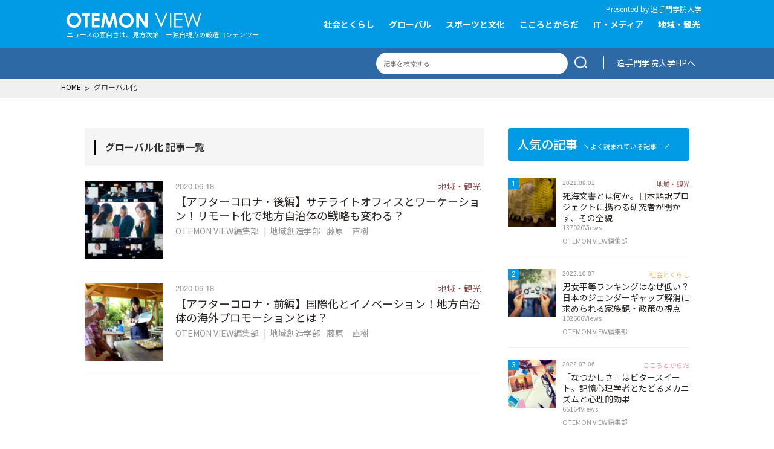

--- FILE ---
content_type: text/html; charset=UTF-8
request_url: https://newsmedia.otemon.ac.jp/tag/%E3%82%B0%E3%83%AD%E3%83%BC%E3%83%90%E3%83%AB%E5%8C%96/
body_size: 9508
content:
<!DOCTYPE html>
<html lang="ja">
<head>
	<meta charset="utf-8">
	<meta http-equiv="X-UA-Compatible" content="IE=edge">
	<meta name="viewport" content="width=device-width,initial-scale=1.0,maximum-scale=1.0">
	<meta name="format-detection" content="telephone=no">
	<link rel="icon" href="/favicon.ico">
	<link rel="apple-touch-icon" sizes="180x180" href="/apple-touch-icon.png">
	<link rel="shortcut icon" href="/android-touch-icon.png">

	<title>グローバル化 | OTEMON VIEW</title>

		<!-- All in One SEO 4.6.3 - aioseo.com -->
		<meta name="robots" content="max-image-preview:large" />
		<link rel="canonical" href="https://newsmedia.otemon.ac.jp/tag/%e3%82%b0%e3%83%ad%e3%83%bc%e3%83%90%e3%83%ab%e5%8c%96/" />
		<meta name="generator" content="All in One SEO (AIOSEO) 4.6.3" />
		<script type="application/ld+json" class="aioseo-schema">
			{"@context":"https:\/\/schema.org","@graph":[{"@type":"BreadcrumbList","@id":"https:\/\/newsmedia.otemon.ac.jp\/tag\/%E3%82%B0%E3%83%AD%E3%83%BC%E3%83%90%E3%83%AB%E5%8C%96\/#breadcrumblist","itemListElement":[{"@type":"ListItem","@id":"https:\/\/newsmedia.otemon.ac.jp\/#listItem","position":1,"name":"\u5bb6","item":"https:\/\/newsmedia.otemon.ac.jp\/","nextItem":"https:\/\/newsmedia.otemon.ac.jp\/tag\/%e3%82%b0%e3%83%ad%e3%83%bc%e3%83%90%e3%83%ab%e5%8c%96\/#listItem"},{"@type":"ListItem","@id":"https:\/\/newsmedia.otemon.ac.jp\/tag\/%e3%82%b0%e3%83%ad%e3%83%bc%e3%83%90%e3%83%ab%e5%8c%96\/#listItem","position":2,"name":"\u30b0\u30ed\u30fc\u30d0\u30eb\u5316","previousItem":"https:\/\/newsmedia.otemon.ac.jp\/#listItem"}]},{"@type":"CollectionPage","@id":"https:\/\/newsmedia.otemon.ac.jp\/tag\/%E3%82%B0%E3%83%AD%E3%83%BC%E3%83%90%E3%83%AB%E5%8C%96\/#collectionpage","url":"https:\/\/newsmedia.otemon.ac.jp\/tag\/%E3%82%B0%E3%83%AD%E3%83%BC%E3%83%90%E3%83%AB%E5%8C%96\/","name":"\u30b0\u30ed\u30fc\u30d0\u30eb\u5316 | OTEMON VIEW","inLanguage":"ja","isPartOf":{"@id":"https:\/\/newsmedia.otemon.ac.jp\/#website"},"breadcrumb":{"@id":"https:\/\/newsmedia.otemon.ac.jp\/tag\/%E3%82%B0%E3%83%AD%E3%83%BC%E3%83%90%E3%83%AB%E5%8C%96\/#breadcrumblist"}},{"@type":"Organization","@id":"https:\/\/newsmedia.otemon.ac.jp\/#organization","name":"\u8ffd\u624b\u9580\u5b66\u9662\u5927\u5b66","url":"https:\/\/newsmedia.otemon.ac.jp\/","logo":{"@type":"ImageObject","url":"https:\/\/newsmedia.otemon.ac.jp\/wp-content\/uploads\/2020\/10\/apple-touch-icon.png","@id":"https:\/\/newsmedia.otemon.ac.jp\/tag\/%E3%82%B0%E3%83%AD%E3%83%BC%E3%83%90%E3%83%AB%E5%8C%96\/#organizationLogo","width":180,"height":180},"image":{"@id":"https:\/\/newsmedia.otemon.ac.jp\/tag\/%E3%82%B0%E3%83%AD%E3%83%BC%E3%83%90%E3%83%AB%E5%8C%96\/#organizationLogo"}},{"@type":"WebSite","@id":"https:\/\/newsmedia.otemon.ac.jp\/#website","url":"https:\/\/newsmedia.otemon.ac.jp\/","name":"OTEMON VIEW","description":"\u30cb\u30e5\u30fc\u30b9\u306e\u9762\u767d\u3055\u306f\u3001\u898b\u65b9\u6b21\u7b2c\u3002\u65e5\u3005\u79fb\u308a\u5909\u308f\u308b\u4e16\u306e\u4e2d\u306e\u51fa\u6765\u4e8b\u3092\u3001\u8ffd\u624b\u9580\u5b66\u9662\u5927\u5b66\u306e\u6559\u54e1\u3089\u304c\u5c02\u9580\u7684\u77e5\u898b\u306b\u57fa\u3065\u3044\u3066\u8aad\u307f\u89e3\u304d\u3001\u72ec\u81ea\u306e\u30cb\u30e5\u30fc\u30b9\u3068\u3057\u3066\u63d0\u793a\u3057\u307e\u3059\u3002","inLanguage":"ja","publisher":{"@id":"https:\/\/newsmedia.otemon.ac.jp\/#organization"}}]}
		</script>
		<!-- All in One SEO -->

<link rel="alternate" type="application/rss+xml" title="OTEMON VIEW &raquo; グローバル化 タグのフィード" href="https://newsmedia.otemon.ac.jp/tag/%e3%82%b0%e3%83%ad%e3%83%bc%e3%83%90%e3%83%ab%e5%8c%96/feed/" />
<style id='classic-theme-styles-inline-css' type='text/css'>
/*! This file is auto-generated */
.wp-block-button__link{color:#fff;background-color:#32373c;border-radius:9999px;box-shadow:none;text-decoration:none;padding:calc(.667em + 2px) calc(1.333em + 2px);font-size:1.125em}.wp-block-file__button{background:#32373c;color:#fff;text-decoration:none}
</style>
<style id='global-styles-inline-css' type='text/css'>
body{--wp--preset--color--black: #000000;--wp--preset--color--cyan-bluish-gray: #abb8c3;--wp--preset--color--white: #ffffff;--wp--preset--color--pale-pink: #f78da7;--wp--preset--color--vivid-red: #cf2e2e;--wp--preset--color--luminous-vivid-orange: #ff6900;--wp--preset--color--luminous-vivid-amber: #fcb900;--wp--preset--color--light-green-cyan: #7bdcb5;--wp--preset--color--vivid-green-cyan: #00d084;--wp--preset--color--pale-cyan-blue: #8ed1fc;--wp--preset--color--vivid-cyan-blue: #0693e3;--wp--preset--color--vivid-purple: #9b51e0;--wp--preset--gradient--vivid-cyan-blue-to-vivid-purple: linear-gradient(135deg,rgba(6,147,227,1) 0%,rgb(155,81,224) 100%);--wp--preset--gradient--light-green-cyan-to-vivid-green-cyan: linear-gradient(135deg,rgb(122,220,180) 0%,rgb(0,208,130) 100%);--wp--preset--gradient--luminous-vivid-amber-to-luminous-vivid-orange: linear-gradient(135deg,rgba(252,185,0,1) 0%,rgba(255,105,0,1) 100%);--wp--preset--gradient--luminous-vivid-orange-to-vivid-red: linear-gradient(135deg,rgba(255,105,0,1) 0%,rgb(207,46,46) 100%);--wp--preset--gradient--very-light-gray-to-cyan-bluish-gray: linear-gradient(135deg,rgb(238,238,238) 0%,rgb(169,184,195) 100%);--wp--preset--gradient--cool-to-warm-spectrum: linear-gradient(135deg,rgb(74,234,220) 0%,rgb(151,120,209) 20%,rgb(207,42,186) 40%,rgb(238,44,130) 60%,rgb(251,105,98) 80%,rgb(254,248,76) 100%);--wp--preset--gradient--blush-light-purple: linear-gradient(135deg,rgb(255,206,236) 0%,rgb(152,150,240) 100%);--wp--preset--gradient--blush-bordeaux: linear-gradient(135deg,rgb(254,205,165) 0%,rgb(254,45,45) 50%,rgb(107,0,62) 100%);--wp--preset--gradient--luminous-dusk: linear-gradient(135deg,rgb(255,203,112) 0%,rgb(199,81,192) 50%,rgb(65,88,208) 100%);--wp--preset--gradient--pale-ocean: linear-gradient(135deg,rgb(255,245,203) 0%,rgb(182,227,212) 50%,rgb(51,167,181) 100%);--wp--preset--gradient--electric-grass: linear-gradient(135deg,rgb(202,248,128) 0%,rgb(113,206,126) 100%);--wp--preset--gradient--midnight: linear-gradient(135deg,rgb(2,3,129) 0%,rgb(40,116,252) 100%);--wp--preset--font-size--small: 13px;--wp--preset--font-size--medium: 20px;--wp--preset--font-size--large: 36px;--wp--preset--font-size--x-large: 42px;--wp--preset--spacing--20: 0.44rem;--wp--preset--spacing--30: 0.67rem;--wp--preset--spacing--40: 1rem;--wp--preset--spacing--50: 1.5rem;--wp--preset--spacing--60: 2.25rem;--wp--preset--spacing--70: 3.38rem;--wp--preset--spacing--80: 5.06rem;--wp--preset--shadow--natural: 6px 6px 9px rgba(0, 0, 0, 0.2);--wp--preset--shadow--deep: 12px 12px 50px rgba(0, 0, 0, 0.4);--wp--preset--shadow--sharp: 6px 6px 0px rgba(0, 0, 0, 0.2);--wp--preset--shadow--outlined: 6px 6px 0px -3px rgba(255, 255, 255, 1), 6px 6px rgba(0, 0, 0, 1);--wp--preset--shadow--crisp: 6px 6px 0px rgba(0, 0, 0, 1);}:where(.is-layout-flex){gap: 0.5em;}:where(.is-layout-grid){gap: 0.5em;}body .is-layout-flex{display: flex;}body .is-layout-flex{flex-wrap: wrap;align-items: center;}body .is-layout-flex > *{margin: 0;}body .is-layout-grid{display: grid;}body .is-layout-grid > *{margin: 0;}:where(.wp-block-columns.is-layout-flex){gap: 2em;}:where(.wp-block-columns.is-layout-grid){gap: 2em;}:where(.wp-block-post-template.is-layout-flex){gap: 1.25em;}:where(.wp-block-post-template.is-layout-grid){gap: 1.25em;}.has-black-color{color: var(--wp--preset--color--black) !important;}.has-cyan-bluish-gray-color{color: var(--wp--preset--color--cyan-bluish-gray) !important;}.has-white-color{color: var(--wp--preset--color--white) !important;}.has-pale-pink-color{color: var(--wp--preset--color--pale-pink) !important;}.has-vivid-red-color{color: var(--wp--preset--color--vivid-red) !important;}.has-luminous-vivid-orange-color{color: var(--wp--preset--color--luminous-vivid-orange) !important;}.has-luminous-vivid-amber-color{color: var(--wp--preset--color--luminous-vivid-amber) !important;}.has-light-green-cyan-color{color: var(--wp--preset--color--light-green-cyan) !important;}.has-vivid-green-cyan-color{color: var(--wp--preset--color--vivid-green-cyan) !important;}.has-pale-cyan-blue-color{color: var(--wp--preset--color--pale-cyan-blue) !important;}.has-vivid-cyan-blue-color{color: var(--wp--preset--color--vivid-cyan-blue) !important;}.has-vivid-purple-color{color: var(--wp--preset--color--vivid-purple) !important;}.has-black-background-color{background-color: var(--wp--preset--color--black) !important;}.has-cyan-bluish-gray-background-color{background-color: var(--wp--preset--color--cyan-bluish-gray) !important;}.has-white-background-color{background-color: var(--wp--preset--color--white) !important;}.has-pale-pink-background-color{background-color: var(--wp--preset--color--pale-pink) !important;}.has-vivid-red-background-color{background-color: var(--wp--preset--color--vivid-red) !important;}.has-luminous-vivid-orange-background-color{background-color: var(--wp--preset--color--luminous-vivid-orange) !important;}.has-luminous-vivid-amber-background-color{background-color: var(--wp--preset--color--luminous-vivid-amber) !important;}.has-light-green-cyan-background-color{background-color: var(--wp--preset--color--light-green-cyan) !important;}.has-vivid-green-cyan-background-color{background-color: var(--wp--preset--color--vivid-green-cyan) !important;}.has-pale-cyan-blue-background-color{background-color: var(--wp--preset--color--pale-cyan-blue) !important;}.has-vivid-cyan-blue-background-color{background-color: var(--wp--preset--color--vivid-cyan-blue) !important;}.has-vivid-purple-background-color{background-color: var(--wp--preset--color--vivid-purple) !important;}.has-black-border-color{border-color: var(--wp--preset--color--black) !important;}.has-cyan-bluish-gray-border-color{border-color: var(--wp--preset--color--cyan-bluish-gray) !important;}.has-white-border-color{border-color: var(--wp--preset--color--white) !important;}.has-pale-pink-border-color{border-color: var(--wp--preset--color--pale-pink) !important;}.has-vivid-red-border-color{border-color: var(--wp--preset--color--vivid-red) !important;}.has-luminous-vivid-orange-border-color{border-color: var(--wp--preset--color--luminous-vivid-orange) !important;}.has-luminous-vivid-amber-border-color{border-color: var(--wp--preset--color--luminous-vivid-amber) !important;}.has-light-green-cyan-border-color{border-color: var(--wp--preset--color--light-green-cyan) !important;}.has-vivid-green-cyan-border-color{border-color: var(--wp--preset--color--vivid-green-cyan) !important;}.has-pale-cyan-blue-border-color{border-color: var(--wp--preset--color--pale-cyan-blue) !important;}.has-vivid-cyan-blue-border-color{border-color: var(--wp--preset--color--vivid-cyan-blue) !important;}.has-vivid-purple-border-color{border-color: var(--wp--preset--color--vivid-purple) !important;}.has-vivid-cyan-blue-to-vivid-purple-gradient-background{background: var(--wp--preset--gradient--vivid-cyan-blue-to-vivid-purple) !important;}.has-light-green-cyan-to-vivid-green-cyan-gradient-background{background: var(--wp--preset--gradient--light-green-cyan-to-vivid-green-cyan) !important;}.has-luminous-vivid-amber-to-luminous-vivid-orange-gradient-background{background: var(--wp--preset--gradient--luminous-vivid-amber-to-luminous-vivid-orange) !important;}.has-luminous-vivid-orange-to-vivid-red-gradient-background{background: var(--wp--preset--gradient--luminous-vivid-orange-to-vivid-red) !important;}.has-very-light-gray-to-cyan-bluish-gray-gradient-background{background: var(--wp--preset--gradient--very-light-gray-to-cyan-bluish-gray) !important;}.has-cool-to-warm-spectrum-gradient-background{background: var(--wp--preset--gradient--cool-to-warm-spectrum) !important;}.has-blush-light-purple-gradient-background{background: var(--wp--preset--gradient--blush-light-purple) !important;}.has-blush-bordeaux-gradient-background{background: var(--wp--preset--gradient--blush-bordeaux) !important;}.has-luminous-dusk-gradient-background{background: var(--wp--preset--gradient--luminous-dusk) !important;}.has-pale-ocean-gradient-background{background: var(--wp--preset--gradient--pale-ocean) !important;}.has-electric-grass-gradient-background{background: var(--wp--preset--gradient--electric-grass) !important;}.has-midnight-gradient-background{background: var(--wp--preset--gradient--midnight) !important;}.has-small-font-size{font-size: var(--wp--preset--font-size--small) !important;}.has-medium-font-size{font-size: var(--wp--preset--font-size--medium) !important;}.has-large-font-size{font-size: var(--wp--preset--font-size--large) !important;}.has-x-large-font-size{font-size: var(--wp--preset--font-size--x-large) !important;}
.wp-block-navigation a:where(:not(.wp-element-button)){color: inherit;}
:where(.wp-block-post-template.is-layout-flex){gap: 1.25em;}:where(.wp-block-post-template.is-layout-grid){gap: 1.25em;}
:where(.wp-block-columns.is-layout-flex){gap: 2em;}:where(.wp-block-columns.is-layout-grid){gap: 2em;}
.wp-block-pullquote{font-size: 1.5em;line-height: 1.6;}
</style>
<link rel='stylesheet' id='wp-ulike-css' href='https://newsmedia.otemon.ac.jp/wp-content/plugins/wp-ulike/assets/css/wp-ulike.min.css?ver=4.7.0' type='text/css' media='all' />
<link rel='stylesheet' id='wordpress-popular-posts-css-css' href='https://newsmedia.otemon.ac.jp/wp-content/plugins/wordpress-popular-posts/assets/css/wpp.css?ver=6.4.2' type='text/css' media='all' />
<link rel='stylesheet' id='fontawesome-css-css' href='//use.fontawesome.com/releases/v5.6.1/css/all.css?ver=6.5.7' type='text/css' media='all' />
<link rel='stylesheet' id='googlefont-css' href='//fonts.googleapis.com/css2?family=Noto+Sans+JP%3Awght%40100%3B300%3B400%3B500%3B700%3B900&#038;Lato:wght@400;900&#038;display=swap&#038;ver=6.5.7' type='text/css' media='all' />
<link rel='stylesheet' id='main-style-css' href='https://newsmedia.otemon.ac.jp/wp-content/themes/otemon/assets/css/main.css?ver=1769870083' type='text/css' media='all' />
<script type="text/javascript" src="https://newsmedia.otemon.ac.jp/wp-includes/js/jquery/jquery.min.js?ver=3.7.1" id="jquery-core-js"></script>
<script type="text/javascript" src="https://newsmedia.otemon.ac.jp/wp-includes/js/jquery/jquery-migrate.min.js?ver=3.4.1" id="jquery-migrate-js"></script>
<script type="application/json" id="wpp-json">

{"sampling_active":0,"sampling_rate":100,"ajax_url":"https:\/\/newsmedia.otemon.ac.jp\/wp-json\/wordpress-popular-posts\/v1\/popular-posts","api_url":"https:\/\/newsmedia.otemon.ac.jp\/wp-json\/wordpress-popular-posts","ID":0,"token":"a4c7bc629e","lang":0,"debug":0}

</script>
<script type="text/javascript" src="https://newsmedia.otemon.ac.jp/wp-content/plugins/wordpress-popular-posts/assets/js/wpp.min.js?ver=6.4.2" id="wpp-js-js"></script>
<script type="text/javascript" src="https://newsmedia.otemon.ac.jp/wp-content/themes/otemon/assets/js/jquery.min.js?ver=6.5.7" id="jquery-script-js"></script>
<link rel="EditURI" type="application/rsd+xml" title="RSD" href="https://newsmedia.otemon.ac.jp/xmlrpc.php?rsd" />
            <style id="wpp-loading-animation-styles">@-webkit-keyframes bgslide{from{background-position-x:0}to{background-position-x:-200%}}@keyframes bgslide{from{background-position-x:0}to{background-position-x:-200%}}.wpp-widget-placeholder,.wpp-widget-block-placeholder,.wpp-shortcode-placeholder{margin:0 auto;width:60px;height:3px;background:#dd3737;background:linear-gradient(90deg,#dd3737 0%,#571313 10%,#dd3737 100%);background-size:200% auto;border-radius:3px;-webkit-animation:bgslide 1s infinite linear;animation:bgslide 1s infinite linear}</style>
            <style type="text/css">a.nordot-read-more { }</style>
	<meta name="google-site-verification" content="ecQnXLOVPj6NMZheytSl7kzR8n_KP223gLfdHqw4PGg" />

	<!-- Global site tag (gtag.js) - Google Analytics -->
	<!--script src="https://www.googletagmanager.com/gtag/js?id=UA-7750700-10"></script>
	<script>
	  window.dataLayer = window.dataLayer || [];
	  function gtag(){dataLayer.push(arguments);}
	  gtag('js', new Date());

	  gtag('config', 'UA-7750700-10');
	</script--> 
<!-- Google tag (gtag.js) -->
<script async src="https://www.googletagmanager.com/gtag/js?id=G-VQW2F1KB9P"></script>
<script>
  window.dataLayer = window.dataLayer || [];
  function gtag(){dataLayer.push(arguments);}
  gtag('js', new Date());

  gtag('config', 'G-VQW2F1KB9P');
  gtag('config', 'UA-7750700-10');
</script>

</head>

<body class="archive tag tag-79">

<header id="site-header" role="banner">
	<div class="header-inner section-inner">
		<div class="header-titles">
			<div class="site-title"><a href="https://newsmedia.otemon.ac.jp">OTEMON View 追手門学院大学</a></div>
            <p class="tagline only-pc">ニュースの面白さは、見方次第　ー独自視点の厳選コンテンツー</p>
		</div>
		<div class="author">
			<small>Presented by <br><a href="https://www.otemon.ac.jp/" target="_blank">追手門学院大学</a></small>
		</div>
		<div class="toggle nav-toggle mobile-nav-toggle">
			<span></span>
			<span></span>
			<span></span>
		</div>
		<div class="header-navigation-wrapper">
			<div class="inner">
				 <form role="search" method="get" class="search-form" action="https://newsmedia.otemon.ac.jp/">
				<label>
					<span class="screen-reader-text">検索:</span>
					<input type="search" class="search-field" placeholder="検索&hellip;" value="" name="s" />
				</label>
				<input type="submit" class="search-submit" value="検索" />
			</form> 				<nav class="primary-menu-wrapper" role="navigation">
					<ul id="gnav" class="gnav"><li id="menu-item-19" class="menu-item menu-item-type-taxonomy menu-item-object-category menu-item-19"><a href="https://newsmedia.otemon.ac.jp/cat/society/">社会とくらし</a></li>
<li id="menu-item-16" class="menu-item menu-item-type-taxonomy menu-item-object-category menu-item-16"><a href="https://newsmedia.otemon.ac.jp/cat/global/">グローバル</a></li>
<li id="menu-item-17" class="menu-item menu-item-type-taxonomy menu-item-object-category menu-item-17"><a href="https://newsmedia.otemon.ac.jp/cat/culture/">スポーツと文化</a></li>
<li id="menu-item-15" class="menu-item menu-item-type-taxonomy menu-item-object-category menu-item-15"><a href="https://newsmedia.otemon.ac.jp/cat/health/">こころとからだ</a></li>
<li id="menu-item-14" class="menu-item menu-item-type-taxonomy menu-item-object-category menu-item-14"><a href="https://newsmedia.otemon.ac.jp/cat/media/">IT・メディア</a></li>
<li id="menu-item-18" class="menu-item menu-item-type-taxonomy menu-item-object-category menu-item-18"><a href="https://newsmedia.otemon.ac.jp/cat/community/">地域・観光</a></li>
<li id="menu-item-81" class="only-sp menu-item menu-item-type-post_type menu-item-object-page menu-item-81"><a href="https://newsmedia.otemon.ac.jp/about/">OTEMON VIEWについて</a></li>
<li id="menu-item-80" class="only-sp menu-item menu-item-type-post_type menu-item-object-page menu-item-80"><a href="https://newsmedia.otemon.ac.jp/policy/">サイトポリシー</a></li>
</ul>				</nav><!-- .primary-menu-wrapper -->
				<a href="https://www.otemon.ac.jp/" class="btn-normal">追手門学院大学HPへ</a>
				<a href="/contact/" class="btn-normal btn-normal2">取材などのお問い合わせ</a>
				<div class="snsshare">
					 <div class="textwidget custom-html-widget"><h5>
	FOLLOW US
</h5>
<ul>
	<li class="fb"><a href="https://www.facebook.com/OtemonGakuinUniversity" rel="nofollow noopener" target="_blank"><i class="fab fa-facebook-f"></i></a></li>
	<li class="tw"><a href="https://twitter.com/otemon_gakuin_u" rel="nofollow noopener" target="_blank"><i class="fab " style="background: url(/wp-content/themes/otemon/assets/img/x-twitter-g.svg) no-repeat 0px 2px; width: 24px; height: 24px;"></i></a></li>
</ul></div> 				</div>
			</div><!--.inner-->
		</div>
	</div>
	<div class="options">
		<div class="section-inner">
			 <form role="search" method="get" class="search-form" action="https://newsmedia.otemon.ac.jp/">
				<label>
					<span class="screen-reader-text">検索:</span>
					<input type="search" class="search-field" placeholder="検索&hellip;" value="" name="s" />
				</label>
				<input type="submit" class="search-submit" value="検索" />
			</form> 			<div class="link-otemon">
				<a href="https://www.otemon.ac.jp/" onclick="ga('send','event','link','outbound','otemonuniv', 1);" target="_blank">追手門学院大学HPへ</a>
			</div>
		</div>
	</div>
		<div class="breadcrumb-area only-pc">
		<div class="breadcrumb-inner">
            <div class="breadcrumbs-list">
                <!-- Breadcrumb NavXT 7.3.0 -->
<span property="itemListElement" typeof="ListItem"><a property="item" typeof="WebPage" title="Go to OTEMON VIEW." href="https://newsmedia.otemon.ac.jp" class="home" ><span property="name">HOME</span></a><meta property="position" content="1"></span> &gt; <span property="itemListElement" typeof="ListItem"><span property="name" class="archive taxonomy post_tag current-item">グローバル化</span><meta property="url" content="https://newsmedia.otemon.ac.jp/tag/%e3%82%b0%e3%83%ad%e3%83%bc%e3%83%90%e3%83%ab%e5%8c%96/"><meta property="position" content="2"></span>            </div>
		</div>
	</div>
	</header>

<div id="primary" class="content-area">
	<!-- [ CONTENT ] -->
	<main id="site-content" role="main">

		<h1><span>グローバル化 記事一覧</span></h1>
		<div class="list archives">
		
<article class="post-755 post type-post status-publish format-standard has-post-thumbnail hentry category-community tag-24 tag-80 tag-79 tag-86 tag-25" id="post-755">
	<a href="https://newsmedia.otemon.ac.jp/755/">

			<div class="post-thumbnail">
			<img src="https://newsmedia.otemon.ac.jp/wp-content/uploads/2020/06/pixta_64774986_M-150x150.jpg" alt="<?php the_title(); ?>">
		</div>
	
		<header class="entry-header">
			<div class="entry-header-inner">
				<div class="entry-meta">
					<time datetime="2020.06.18" class="datetime">2020.06.18</time>
					<ul class="category"><li class="cat cat-community">地域・観光</li>
</ul>				</div>
				<h2 class="entry-title">【アフターコロナ・後編】サテライトオフィスとワーケーション！リモート化で地方自治体の戦略も変わる？</h2>
				<div class="entry-author">
									<span class="publisher">OTEMON VIEW編集部</span>
									<span class="department">地域創造学部</span>
<span class="name">藤原　直樹</span>
				</div>
			</div>
		</header>
	</a>
</article>

<article class="post-750 post type-post status-publish format-standard has-post-thumbnail hentry category-community tag-80 tag-79 tag-25" id="post-750">
	<a href="https://newsmedia.otemon.ac.jp/750/">

			<div class="post-thumbnail">
			<img src="https://newsmedia.otemon.ac.jp/wp-content/uploads/2020/06/自治体プロモーションの一環で世界遺産の熊野古道で外国人をもてなす追手門学院大学の学生（2017年5月）-150x150.jpg" alt="<?php the_title(); ?>">
		</div>
	
		<header class="entry-header">
			<div class="entry-header-inner">
				<div class="entry-meta">
					<time datetime="2020.06.18" class="datetime">2020.06.18</time>
					<ul class="category"><li class="cat cat-community">地域・観光</li>
</ul>				</div>
				<h2 class="entry-title">【アフターコロナ・前編】国際化とイノベーション！地方自治体の海外プロモーションとは？</h2>
				<div class="entry-author">
									<span class="publisher">OTEMON VIEW編集部</span>
									<span class="department">地域創造学部</span>
<span class="name">藤原　直樹</span>
				</div>
			</div>
		</header>
	</a>
</article>
		</div><!--/.list-->

				<div class="breadcrumb-area only-sp">
		<div class="breadcrumb-inner">
            <div class="breadcrumbs-list">
                <!-- Breadcrumb NavXT 7.3.0 -->
<span property="itemListElement" typeof="ListItem"><a property="item" typeof="WebPage" title="Go to OTEMON VIEW." href="https://newsmedia.otemon.ac.jp" class="home" ><span property="name">HOME</span></a><meta property="position" content="1"></span> &gt; <span property="itemListElement" typeof="ListItem"><span property="name" class="archive taxonomy post_tag current-item">グローバル化</span><meta property="url" content="https://newsmedia.otemon.ac.jp/tag/%e3%82%b0%e3%83%ad%e3%83%bc%e3%83%90%e3%83%ab%e5%8c%96/"><meta property="position" content="2"></span>            </div>
		</div>
	</div>
	
	</main>
	<!-- [ /CONTENT ] -->

	<aside id="sidebar" class="widget-area" role="complementary" aria-label="Blog Sidebar">
	<div class="popular">
		<h3>人気の記事<small>よく読まれている記事！</small></h3>
		<div class="list archives">
			<article id="post-2016">
<a href="https://newsmedia.otemon.ac.jp/2016/">
<span class="badge">1</span><div class="post-thumbnail"><img src="https://newsmedia.otemon.ac.jp/wp-content/uploads/2021/08/20210826_001-200x200.jpg" alt="死海文書とは何か。日本語訳プロジェクトに携わる研究者が明かす、その全貌"></div>
<header class="entry-header">
<div class="entry-meta">
<time datetime="2021.09.02" class="datetime">2021.09.02</time>
<ul class="category">
<li class="cat cat-community">地域・観光</li>
</ul>
</div>
<h2 class="entry-title">死海文書とは何か。日本語訳プロジェクトに携わる研究者が明かす、その全貌<span class="post_count">137020Views</span></h2>
<div class="entry-author">
<span class="publisher">OTEMON VIEW編集部</span>
<span class="department">基盤教育機構</span>
<span class="name">加藤 哲平</span>
</div>
</header>
</a>
</article>

<article id="post-2613">
<a href="https://newsmedia.otemon.ac.jp/2613/">
<span class="badge">2</span><div class="post-thumbnail"><img src="https://newsmedia.otemon.ac.jp/wp-content/uploads/2022/10/221004-1-200x200.jpg" alt="男女平等ランキングはなぜ低い？日本のジェンダーギャップ解消に求められる家族観・政策の視点"></div>
<header class="entry-header">
<div class="entry-meta">
<time datetime="2022.10.07" class="datetime">2022.10.07</time>
<ul class="category">
<li class="cat cat-society">社会とくらし</li>
</ul>
</div>
<h2 class="entry-title">男女平等ランキングはなぜ低い？日本のジェンダーギャップ解消に求められる家族観・政策の視点<span class="post_count">102606Views</span></h2>
<div class="entry-author">
<span class="publisher">OTEMON VIEW編集部</span>
<span class="department">法学部（2023年4月開設）</span>
<span class="name">三成　美保</span>
</div>
</header>
</a>
</article>

<article id="post-2460">
<a href="https://newsmedia.otemon.ac.jp/2460/">
<span class="badge">3</span><div class="post-thumbnail"><img src="https://newsmedia.otemon.ac.jp/wp-content/uploads/2022/06/20220609-1-200x200.jpg" alt="「なつかしさ」はビタースイート。記憶心理学者とたどるメカニズムと心理的効果"></div>
<header class="entry-header">
<div class="entry-meta">
<time datetime="2022.07.06" class="datetime">2022.07.06</time>
<ul class="category">
<li class="cat cat-health">こころとからだ</li>
</ul>
</div>
<h2 class="entry-title">「なつかしさ」はビタースイート。記憶心理学者とたどるメカニズムと心理的効果<span class="post_count">65164Views</span></h2>
<div class="entry-author">
<span class="publisher">OTEMON VIEW編集部</span>
<span class="department">心理学部</span>
<span class="name">川口　潤</span>
</div>
</header>
</a>
</article>

<article id="post-2720">
<a href="https://newsmedia.otemon.ac.jp/2720/">
<span class="badge">4</span><div class="post-thumbnail"><img src="https://newsmedia.otemon.ac.jp/wp-content/uploads/2022/12/221213-1-200x200.jpg" alt="元マルサの指揮官が語る「国税専門官」の仕事とキャリアパスのリアル。"></div>
<header class="entry-header">
<div class="entry-meta">
<time datetime="2022.12.20" class="datetime">2022.12.20</time>
<ul class="category">
<li class="cat cat-society">社会とくらし</li>
</ul>
</div>
<h2 class="entry-title">元マルサの指揮官が語る「国税専門官」の仕事とキャリアパスのリアル。<span class="post_count">59466Views</span></h2>
<div class="entry-author">
<span class="publisher">OTEMON VIEW編集部</span>
<span class="department">経営学部</span>
<span class="name">百嶋 計</span>
</div>
</header>
</a>
</article>

<article id="post-1016">
<a href="https://newsmedia.otemon.ac.jp/1016/">
<span class="badge">5</span><div class="post-thumbnail"><img src="https://newsmedia.otemon.ac.jp/wp-content/uploads/2020/08/20200823_01-150x150.jpg" alt="すぐそばにある薬害問題。「薬害根絶デー」に考える薬害被害について"></div>
<header class="entry-header">
<div class="entry-meta">
<time datetime="2020.08.24" class="datetime">2020.08.24</time>
<ul class="category">
<li class="cat cat-health">こころとからだ</li>
</ul>
</div>
<h2 class="entry-title">すぐそばにある薬害問題。「薬害根絶デー」に考える薬害被害について<span class="post_count">49037Views</span></h2>
<div class="entry-author">
<span class="publisher">OTEMON VIEW編集部</span>
<span class="department">社会学部</span>
<span class="name">蘭　由岐子</span>
</div>
</header>
</a>
</article>

<article id="post-1960">
<a href="https://newsmedia.otemon.ac.jp/1960/">
<span class="badge">6</span><div class="post-thumbnail"><img src="https://newsmedia.otemon.ac.jp/wp-content/uploads/2021/07/20210713_001-200x200.jpg" alt="「柔道」から「JUDO」へ。オリンピックと共にあった日本のお家芸の過去・現在・未来。"></div>
<header class="entry-header">
<div class="entry-meta">
<time datetime="2021.07.15" class="datetime">2021.07.15</time>
<ul class="category">
<li class="cat cat-culture">スポーツと文化</li>
</ul>
</div>
<h2 class="entry-title">「柔道」から「JUDO」へ。オリンピックと共にあった日本のお家芸の過去・現在・未来。<span class="post_count">44619Views</span></h2>
<div class="entry-author">
<span class="publisher">OTEMON VIEW編集部</span>
<span class="department">社会学部</span>
<span class="name">有山 篤利</span>
</div>
</header>
</a>
</article>

<article id="post-2353">
<a href="https://newsmedia.otemon.ac.jp/2353/">
<span class="badge">7</span><div class="post-thumbnail"><img src="https://newsmedia.otemon.ac.jp/wp-content/uploads/2022/05/20220524-1-200x200.jpg" alt="フェイクニュース、デマツイート。止まらない拡散。その正体に迫る。"></div>
<header class="entry-header">
<div class="entry-meta">
<time datetime="2022.05.26" class="datetime">2022.05.26</time>
<ul class="category">
<li class="cat cat-media">IT・メディア</li>
</ul>
</div>
<h2 class="entry-title">フェイクニュース、デマツイート。止まらない拡散。その正体に迫る。<span class="post_count">44499Views</span></h2>
<div class="entry-author">
<span class="publisher">OTEMON VIEW編集部</span>
<span class="department">心理学部</span>
<span class="name">増井　啓太</span>
</div>
</header>
</a>
</article>

<article id="post-1425">
<a href="https://newsmedia.otemon.ac.jp/1425/">
<span class="badge">8</span><div class="post-thumbnail"><img src="https://newsmedia.otemon.ac.jp/wp-content/uploads/2021/02/20210219_001-150x150.jpg" alt="「半沢直樹」になれない現代人へ。「感情資本」は社会を生き抜くヒント。感情のコントロールとは。"></div>
<header class="entry-header">
<div class="entry-meta">
<time datetime="2021.03.05" class="datetime">2021.03.05</time>
<ul class="category">
<li class="cat cat-society">社会とくらし</li>
</ul>
</div>
<h2 class="entry-title">「半沢直樹」になれない現代人へ。「感情資本」は社会を生き抜くヒント。感情のコントロールとは。<span class="post_count">40773Views</span></h2>
<div class="entry-author">
<span class="publisher">OTEMON VIEW編集部</span>
<span class="department">社会学部</span>
<span class="name">山田　陽子</span>
</div>
</header>
</a>
</article>

<article id="post-2910">
<a href="https://newsmedia.otemon.ac.jp/2910/">
<span class="badge">9</span><div class="post-thumbnail"><img src="https://newsmedia.otemon.ac.jp/wp-content/uploads/2023/07/20230707_1-200x200.jpg" alt="改めて考えるLGBTQ＋。女性同士の親密な関係からみる歴史とその背景"></div>
<header class="entry-header">
<div class="entry-meta">
<time datetime="2023.07.10" class="datetime">2023.07.10</time>
<ul class="category">
<li class="cat cat-society">社会とくらし</li>
</ul>
</div>
<h2 class="entry-title">改めて考えるLGBTQ＋。女性同士の親密な関係からみる歴史とその背景<span class="post_count">38389Views</span></h2>
<div class="entry-author">
<span class="publisher">OTEMON VIEW編集部</span>
<span class="department">社会学部</span>
<span class="name">赤枝　香奈子</span>
</div>
</header>
</a>
</article>

<article id="post-3133">
<a href="https://newsmedia.otemon.ac.jp/3133/">
<span class="badge">10</span><div class="post-thumbnail"><img src="https://newsmedia.otemon.ac.jp/wp-content/uploads/2023/12/20231211-1-200x200.jpg" alt="人生最終段階の倫理と法。―あなたは尊厳死・安楽死をどう考えますか？"></div>
<header class="entry-header">
<div class="entry-meta">
<time datetime="2023.12.19" class="datetime">2023.12.19</time>
<ul class="category">
<li class="cat cat-society">社会とくらし</li>
</ul>
</div>
<h2 class="entry-title">人生最終段階の倫理と法。―あなたは尊厳死・安楽死をどう考えますか？<span class="post_count">37284Views</span></h2>
<div class="entry-author">
<span class="publisher">OTEMON VIEW編集部</span>
<span class="department">法学部</span>
<span class="name">服部　高宏</span>
</div>
</header>
</a>
</article>

		</div>
		<a href="/popular/" class="btn-normal">人気記事をもっと見る</a>
	</div>
</aside><!-- #secondary -->
</div><!--/#primary-->
<footer id="site-footer" role="contentinfo">
	<div class="section-inner row">
		<div class="sitemap">
			<a href="/contact/" class="btn-media">メディア・報道関係者の皆さまへ<span>取材のお問い合わせ先</span></a>

			<nav class="secondary-menu" role="navigation">
				<h5>カテゴリー</h5>
				<ul id="fnav" class="fnav"><li id="menu-item-20" class="menu-item menu-item-type-taxonomy menu-item-object-category menu-item-20"><a href="https://newsmedia.otemon.ac.jp/cat/society/">社会とくらし</a></li>
<li id="menu-item-23" class="menu-item menu-item-type-taxonomy menu-item-object-category menu-item-23"><a href="https://newsmedia.otemon.ac.jp/cat/global/">グローバル</a></li>
<li id="menu-item-24" class="menu-item menu-item-type-taxonomy menu-item-object-category menu-item-24"><a href="https://newsmedia.otemon.ac.jp/cat/culture/">スポーツと文化</a></li>
<li id="menu-item-22" class="menu-item menu-item-type-taxonomy menu-item-object-category menu-item-22"><a href="https://newsmedia.otemon.ac.jp/cat/health/">こころとからだ</a></li>
<li id="menu-item-21" class="menu-item menu-item-type-taxonomy menu-item-object-category menu-item-21"><a href="https://newsmedia.otemon.ac.jp/cat/media/">IT・メディア</a></li>
<li id="menu-item-25" class="menu-item menu-item-type-taxonomy menu-item-object-category menu-item-25"><a href="https://newsmedia.otemon.ac.jp/cat/community/">地域・観光</a></li>
</ul>				<ul class="fnav2">
					<li><a href="/about/">OTEMON VIEWについて</a></li>
					<li><a href="/policy/">サイトポリシー</a></li>
				</ul>
			</nav>
		</div>
		<div class="snsshare">
			 <div class="textwidget custom-html-widget"><h5>
	FOLLOW US
</h5>
<ul>
	<li class="fb"><a href="https://www.facebook.com/OtemonGakuinUniversity" rel="nofollow noopener" target="_blank"><i class="fab fa-facebook-f"></i></a></li>
	<li class="tw"><a href="https://twitter.com/otemon_gakuin_u" rel="nofollow noopener" target="_blank"><i class="fab " style="background: url(/wp-content/themes/otemon/assets/img/x-twitter-g.svg) no-repeat 0px 2px; width: 24px; height: 24px;"></i></a></li>
</ul></div> 			<div class="site-title"><a href="https://newsmedia.otemon.ac.jp">OTEMON View</a></div>
			<div class="university-logo">
				<a href="https://www.otemon.ac.jp/" onclick="ga('send','event','link','outbound','otemonuniv', 1);" target="_blank"><img src="https://newsmedia.otemon.ac.jp/wp-content/themes/otemon/assets/img/university_logo.png" alt="追手門学院大学"></a>
			</div>
		</div>
	</div>
	<div class="footer-credits">
		<p class="footer-copyright">&copy; 2020 Otemon Gakuin University</p>
	</div><!-- .footer-credits -->
</footer>

<div id="fixed-footer">
	<ul id="fixed-nav" class="fixed-nav"><li id="menu-item-36" class="fixed-home menu-item menu-item-type-custom menu-item-object-custom menu-item-home menu-item-36"><a href="https://newsmedia.otemon.ac.jp/">ホーム</a></li>
<li id="menu-item-38" class="fixed-popular menu-item menu-item-type-post_type menu-item-object-page menu-item-38"><a href="https://newsmedia.otemon.ac.jp/popular/">人気記事</a></li>
<li id="menu-item-1368" class="fixed-recent menu-item menu-item-type-custom menu-item-object-custom menu-item-1368"><a href="https://www.otemon.ac.jp/">追大HP</a></li>
<li id="menu-item-37" class="fixed-contact menu-item menu-item-type-post_type menu-item-object-page menu-item-37"><a href="https://newsmedia.otemon.ac.jp/contact/">取材のお問合せ</a></li>
</ul></div>


<script type="text/javascript" id="wp_ulike-js-extra">
/* <![CDATA[ */
var wp_ulike_params = {"ajax_url":"https:\/\/newsmedia.otemon.ac.jp\/wp-admin\/admin-ajax.php","notifications":"0"};
/* ]]> */
</script>
<script type="text/javascript" src="https://newsmedia.otemon.ac.jp/wp-content/plugins/wp-ulike/assets/js/wp-ulike.min.js?ver=4.7.0" id="wp_ulike-js"></script>
<script type="text/javascript" src="https://newsmedia.otemon.ac.jp/wp-content/themes/otemon/assets/js/main.min.js?ver=1769870083" id="main-script-js"></script>
</body>
</html>

--- FILE ---
content_type: text/css
request_url: https://newsmedia.otemon.ac.jp/wp-content/themes/otemon/assets/css/main.css?ver=1769870083
body_size: 14710
content:
@charset "UTF-8";
/*! normalize.css v8.0.0 | MIT License | github.com/necolas/normalize.css */
/* Document
   ========================================================================== */
/**
 * 1. Correct the line height in all browsers.
 * 2. Prevent adjustments of font size after orientation changes in iOS.
 */
html {
  line-height: 1.15;
  /* 1 */
  -webkit-text-size-adjust: 100%;
  /* 2 */
}

/* Sections
   ========================================================================== */
/**
 * Remove the margin in all browsers.
 */
body {
  margin: 0;
}

/**
 * Correct the font size and margin on `h1` elements within `section` and
 * `article` contexts in Chrome, Firefox, and Safari.
 */
h1 {
  font-size: 2em;
  margin: 0.67em 0;
}

/* Grouping content
   ========================================================================== */
/**
 * 1. Add the correct box sizing in Firefox.
 * 2. Show the overflow in Edge and IE.
 */
hr {
  box-sizing: content-box;
  /* 1 */
  height: 0;
  /* 1 */
  overflow: visible;
  /* 2 */
}

/**
 * 1. Correct the inheritance and scaling of font size in all browsers.
 * 2. Correct the odd `em` font sizing in all browsers.
 */
pre {
  font-family: monospace, monospace;
  /* 1 */
  font-size: 1em;
  /* 2 */
}

/* Text-level semantics
   ========================================================================== */
/**
 * Remove the gray background on active links in IE 10.
 */
a {
  background-color: transparent;
}

/**
 * 1. Remove the bottom border in Chrome 57-
 * 2. Add the correct text decoration in Chrome, Edge, IE, Opera, and Safari.
 */
abbr[title] {
  border-bottom: none;
  /* 1 */
  text-decoration: underline;
  /* 2 */
  text-decoration: underline dotted;
  /* 2 */
}

/**
 * Add the correct font weight in Chrome, Edge, and Safari.
 */
b,
strong {
  font-weight: bolder;
}

/**
 * 1. Correct the inheritance and scaling of font size in all browsers.
 * 2. Correct the odd `em` font sizing in all browsers.
 */
code,
kbd,
samp {
  font-family: monospace, monospace;
  /* 1 */
  font-size: 1em;
  /* 2 */
}

/**
 * Add the correct font size in all browsers.
 */
small {
  font-size: 80%;
}

/**
 * Prevent `sub` and `sup` elements from affecting the line height in
 * all browsers.
 */
sub,
sup {
  font-size: 75%;
  line-height: 0;
  position: relative;
  vertical-align: baseline;
}

sub {
  bottom: -0.25em;
}

sup {
  top: -0.5em;
}

/* Embedded content
   ========================================================================== */
/**
 * Remove the border on images inside links in IE 10.
 */
img {
  border-style: none;
}

/* Forms
   ========================================================================== */
/**
 * 1. Change the font styles in all browsers.
 * 2. Remove the margin in Firefox and Safari.
 */
button,
input,
optgroup,
select,
textarea {
  font-family: inherit;
  /* 1 */
  font-size: 100%;
  /* 1 */
  line-height: 1.15;
  /* 1 */
  margin: 0;
  /* 2 */
}

/**
 * Show the overflow in IE.
 * 1. Show the overflow in Edge.
 */
button,
input {
  /* 1 */
  overflow: visible;
}

/**
 * Remove the inheritance of text transform in Edge, Firefox, and IE.
 * 1. Remove the inheritance of text transform in Firefox.
 */
button,
select {
  /* 1 */
  text-transform: none;
}

/**
 * Correct the inability to style clickable types in iOS and Safari.
 */
button,
[type="button"],
[type="reset"],
[type="submit"] {
  -webkit-appearance: button;
}

/**
 * Remove the inner border and padding in Firefox.
 */
button::-moz-focus-inner,
[type="button"]::-moz-focus-inner,
[type="reset"]::-moz-focus-inner,
[type="submit"]::-moz-focus-inner {
  border-style: none;
  padding: 0;
}

/**
 * Restore the focus styles unset by the previous rule.
 */
button:-moz-focusring,
[type="button"]:-moz-focusring,
[type="reset"]:-moz-focusring,
[type="submit"]:-moz-focusring {
  outline: 1px dotted ButtonText;
}

/**
 * Correct the padding in Firefox.
 */
fieldset {
  padding: 0.35em 0.75em 0.625em;
}

/**
 * 1. Correct the text wrapping in Edge and IE.
 * 2. Correct the color inheritance from `fieldset` elements in IE.
 * 3. Remove the padding so developers are not caught out when they zero out
 *    `fieldset` elements in all browsers.
 */
legend {
  box-sizing: border-box;
  /* 1 */
  color: inherit;
  /* 2 */
  display: table;
  /* 1 */
  max-width: 100%;
  /* 1 */
  padding: 0;
  /* 3 */
  white-space: normal;
  /* 1 */
}

/**
 * Add the correct vertical alignment in Chrome, Firefox, and Opera.
 */
progress {
  vertical-align: baseline;
}

/**
 * Remove the default vertical scrollbar in IE 10+.
 */
textarea {
  overflow: auto;
}

/**
 * 1. Add the correct box sizing in IE 10.
 * 2. Remove the padding in IE 10.
 */
[type="checkbox"],
[type="radio"] {
  box-sizing: border-box;
  /* 1 */
  padding: 0;
  /* 2 */
}

/**
 * Correct the cursor style of increment and decrement buttons in Chrome.
 */
[type="number"]::-webkit-inner-spin-button,
[type="number"]::-webkit-outer-spin-button {
  height: auto;
}

/**
 * 1. Correct the odd appearance in Chrome and Safari.
 * 2. Correct the outline style in Safari.
 */
[type="search"] {
  -webkit-appearance: textfield;
  /* 1 */
  outline-offset: -2px;
  /* 2 */
}

/**
 * Remove the inner padding in Chrome and Safari on macOS.
 */
[type="search"]::-webkit-search-decoration {
  -webkit-appearance: none;
}

/**
 * 1. Correct the inability to style clickable types in iOS and Safari.
 * 2. Change font properties to `inherit` in Safari.
 */
::-webkit-file-upload-button {
  -webkit-appearance: button;
  /* 1 */
  font: inherit;
  /* 2 */
}

/* Interactive
   ========================================================================== */
/*
 * Add the correct display in Edge, IE 10+, and Firefox.
 */
details {
  display: block;
}

/*
 * Add the correct display in all browsers.
 */
summary {
  display: list-item;
}

/* Misc
   ========================================================================== */
/**
 * Add the correct display in IE 10+.
 */
template {
  display: none;
}

/**
 * Add the correct display in IE 10.
 */
[hidden] {
  display: none;
}

/* -----------------------
  COMMON
 ------------------------- */
body {
  -webkit-text-size-adjust: none;
  -moz-text-size-adjust: none;
}

body, button, input, select, textarea {
  color: #333;
  font-family: "Noto Sans JP", sans-serif;
}

body {
  font-size: 16px;
  line-height: 1.5;
}

article, aside, details, figcaption, figure, footer, header, hgroup, nav, section {
  display: block;
}

article, aside, audio, blockquote, body, canvas, caption, dd, details, div, dl, dt, fieldset, figcaption, figure, footer, form, h1, h2, h3, h4, h5, h6, header, hgroup, hr, iframe, legend, li, nav, ol, p, section, ul, video {
  margin: 0;
  padding: 0;
}

ul, ol {
  list-style: none;
  padding-left: 0;
}

.scroll-prevent {
  position: fixed;
  z-index: -1;
  width: 100%;
  height: 100%;
}

*, *::before, *::after, article {
  box-sizing: border-box;
}

/* -----------------------
  LAYOUT
 ------------------------- */
#page {
  background-color: #fff;
}

#wrapper {
  max-width: 100%;
}

.contents {
  padding-top: 100px;
}

* > .wrap {
  padding: 20px;
}

.section-inner {
  width: 1000px;
  margin: auto;
}

/* -----------------------
　　PARTS
-------------------------- */
a {
  color: #2b2623;
  text-decoration: none;
  transition: all 0.3s ease;
  word-break: break-all;
}

.btn a {
  display: inline-block;
  text-decoration: none;
}

.btn-normal,
.nordot-read-more {
  width: 100%;
  display: inline-block;
  background-color: #181818;
  border: 1px solid #181818;
  line-height: 45px;
  padding: 0 20px;
  text-align: center;
  text-decoration: none;
  color: #fff;
  font-size: 14px;
  font-weight: 400;
  position: relative;
}
.btn-normal:after,
.nordot-read-more:after {
  content: "\f061";
  font-family: "Font Awesome 5 Free";
  -moz-osx-font-smoothing: grayscale;
  -webkit-font-smoothing: antialiased;
  display: inline-block;
  font-style: normal;
  font-variant: normal;
  text-rendering: auto;
  line-height: 1;
  font-weight: 900;
  position: absolute;
  top: 50%;
  right: 20px;
  -webkit-transform: translate(0, -50%);
  -ms-transform: translate(0, -50%);
  transform: translate(0, -50%);
}
@media screen and (min-width: 992px) {
  .btn-normal,
  .nordot-read-more {
    background-color: #fff;
    color: #181818;
  }
  .btn-normal:hover,
  .nordot-read-more:hover {
    background-color: #181818;
    color: #fff;
    opacity: 1;
  }
}

@media screen and (min-width: 992px) {
  .nordot-read-more {
    width: 335px;
    display: block;
    margin: auto;
  }
}

.row {
  display: flex;
  display: -webkit-flex;
  justify-content: space-between;
  flex-wrap: wrap;
  margin-bottom: 30px;
}
.row.nowrap {
  flex-wrap: nowrap;
}
.row img {
  width: 100%;
  height: auto;
}

.separator {
  opacity: 0;
  border: 0;
}

.tellink {
  display: none;
}

.alignright {
  float: right;
  margin-left: 2rem;
  margin-bottom: 2rem;
}

.alignleft {
  float: left;
  margin-right: 2rem;
  margin-bottom: 2rem;
}

.aligncenter {
  text-align: center;
}
.aligncenter > * {
  margin-left: auto;
  margin-right: auto;
  display: inline-block;
}
.aligncenter > .row {
  margin-left: auto;
  margin-right: auto;
  display: flex;
}

.textleft {
  text-align: left;
}

.textright {
  text-align: right;
}

.textcenter {
  text-align: center;
}

@media screen and (min-width: 992px) {
  .only-sp {
    display: none !important;
  }
}
@media screen and (min-width: 768px), print {
  .only-sp {
    display: none !important;
  }
}
@media screen and (max-width: 767px) {
  .only-sp {
    display: block !important;
  }
}

@media screen and (min-width: 992px) {
  .only-pc {
    display: block !important;
  }
}
@media screen and (min-width: 768px), print {
  .only-pc {
    display: block !important;
  }
}
@media screen and (max-width: 767px) {
  .only-pc {
    display: none !important;
  }
}

.scroll_fadein {
  opacity: 0;
  transform: translate(0, 60px);
  transition: all 1s;
}
.scroll_fadein.scrollin {
  opacity: 1;
  transform: translate(0, 0);
}

@media screen and (min-width: 992px) {
  .w5 {
    width: 5%;
    height: auto;
  }

  .w10 {
    width: 10%;
    height: auto;
  }

  .w15 {
    width: 15%;
    height: auto;
  }

  .w20 {
    width: 20%;
    height: auto;
  }

  .w25 {
    width: 25%;
    height: auto;
  }

  .w30 {
    width: 30%;
    height: auto;
  }

  .w35 {
    width: 35%;
    height: auto;
  }

  .w40 {
    width: 40%;
    height: auto;
  }

  .w45 {
    width: 45%;
    height: auto;
  }

  .w50 {
    width: 50%;
    height: auto;
  }

  .w55 {
    width: 55%;
    height: auto;
  }

  .w60 {
    width: 60%;
    height: auto;
  }

  .w65 {
    width: 65%;
    height: auto;
  }

  .w70 {
    width: 70%;
    height: auto;
  }

  .w75 {
    width: 75%;
    height: auto;
  }

  .w80 {
    width: 80%;
    height: auto;
  }

  .w85 {
    width: 85%;
    height: auto;
  }

  .w90 {
    width: 90%;
    height: auto;
  }

  .w95 {
    width: 95%;
    height: auto;
  }

  .w100 {
    width: 100%;
    height: auto;
  }

  .w32 {
    width: 32%;
    height: auto;
  }

  .w33 {
    width: 33%;
    height: auto;
  }

  .w48 {
    width: 48%;
    height: auto;
  }

  .wauto {
    width: auto;
    height: auto;
  }

  .pall0 {
    padding: 0px;
  }

  .pt0 {
    padding-top: 0px;
  }

  .pb0 {
    padding-bottom: 0px;
  }

  .pl0 {
    padding-left: 0px;
  }

  .pr0 {
    padding-right: 0px;
  }

  .mall0 {
    margin: 0px;
  }

  .mt0 {
    margin-top: 0px;
  }

  .mb0 {
    margin-bottom: 0px;
  }

  .ml0 {
    margin-left: 0px;
  }

  .mr0 {
    margin-right: 0px;
  }

  .pall5 {
    padding: 5px;
  }

  .pt5 {
    padding-top: 5px;
  }

  .pb5 {
    padding-bottom: 5px;
  }

  .pl5 {
    padding-left: 5px;
  }

  .pr5 {
    padding-right: 5px;
  }

  .mall5 {
    margin: 5px;
  }

  .mt5 {
    margin-top: 5px;
  }

  .mb5 {
    margin-bottom: 5px;
  }

  .ml5 {
    margin-left: 5px;
  }

  .mr5 {
    margin-right: 5px;
  }

  .pall10 {
    padding: 10px;
  }

  .pt10 {
    padding-top: 10px;
  }

  .pb10 {
    padding-bottom: 10px;
  }

  .pl10 {
    padding-left: 10px;
  }

  .pr10 {
    padding-right: 10px;
  }

  .mall10 {
    margin: 10px;
  }

  .mt10 {
    margin-top: 10px;
  }

  .mb10 {
    margin-bottom: 10px;
  }

  .ml10 {
    margin-left: 10px;
  }

  .mr10 {
    margin-right: 10px;
  }

  .pall15 {
    padding: 15px;
  }

  .pt15 {
    padding-top: 15px;
  }

  .pb15 {
    padding-bottom: 15px;
  }

  .pl15 {
    padding-left: 15px;
  }

  .pr15 {
    padding-right: 15px;
  }

  .mall15 {
    margin: 15px;
  }

  .mt15 {
    margin-top: 15px;
  }

  .mb15 {
    margin-bottom: 15px;
  }

  .ml15 {
    margin-left: 15px;
  }

  .mr15 {
    margin-right: 15px;
  }

  .pall20 {
    padding: 20px;
  }

  .pt20 {
    padding-top: 20px;
  }

  .pb20 {
    padding-bottom: 20px;
  }

  .pl20 {
    padding-left: 20px;
  }

  .pr20 {
    padding-right: 20px;
  }

  .mall20 {
    margin: 20px;
  }

  .mt20 {
    margin-top: 20px;
  }

  .mb20 {
    margin-bottom: 20px;
  }

  .ml20 {
    margin-left: 20px;
  }

  .mr20 {
    margin-right: 20px;
  }

  .pall25 {
    padding: 25px;
  }

  .pt25 {
    padding-top: 25px;
  }

  .pb25 {
    padding-bottom: 25px;
  }

  .pl25 {
    padding-left: 25px;
  }

  .pr25 {
    padding-right: 25px;
  }

  .mall25 {
    margin: 25px;
  }

  .mt25 {
    margin-top: 25px;
  }

  .mb25 {
    margin-bottom: 25px;
  }

  .ml25 {
    margin-left: 25px;
  }

  .mr25 {
    margin-right: 25px;
  }

  .pall30 {
    padding: 30px;
  }

  .pt30 {
    padding-top: 30px;
  }

  .pb30 {
    padding-bottom: 30px;
  }

  .pl30 {
    padding-left: 30px;
  }

  .pr30 {
    padding-right: 30px;
  }

  .mall30 {
    margin: 30px;
  }

  .mt30 {
    margin-top: 30px;
  }

  .mb30 {
    margin-bottom: 30px;
  }

  .ml30 {
    margin-left: 30px;
  }

  .mr30 {
    margin-right: 30px;
  }

  .pall35 {
    padding: 35px;
  }

  .pt35 {
    padding-top: 35px;
  }

  .pb35 {
    padding-bottom: 35px;
  }

  .pl35 {
    padding-left: 35px;
  }

  .pr35 {
    padding-right: 35px;
  }

  .mall35 {
    margin: 35px;
  }

  .mt35 {
    margin-top: 35px;
  }

  .mb35 {
    margin-bottom: 35px;
  }

  .ml35 {
    margin-left: 35px;
  }

  .mr35 {
    margin-right: 35px;
  }

  .pall40 {
    padding: 40px;
  }

  .pt40 {
    padding-top: 40px;
  }

  .pb40 {
    padding-bottom: 40px;
  }

  .pl40 {
    padding-left: 40px;
  }

  .pr40 {
    padding-right: 40px;
  }

  .mall40 {
    margin: 40px;
  }

  .mt40 {
    margin-top: 40px;
  }

  .mb40 {
    margin-bottom: 40px;
  }

  .ml40 {
    margin-left: 40px;
  }

  .mr40 {
    margin-right: 40px;
  }

  .pall45 {
    padding: 45px;
  }

  .pt45 {
    padding-top: 45px;
  }

  .pb45 {
    padding-bottom: 45px;
  }

  .pl45 {
    padding-left: 45px;
  }

  .pr45 {
    padding-right: 45px;
  }

  .mall45 {
    margin: 45px;
  }

  .mt45 {
    margin-top: 45px;
  }

  .mb45 {
    margin-bottom: 45px;
  }

  .ml45 {
    margin-left: 45px;
  }

  .mr45 {
    margin-right: 45px;
  }

  .pall50 {
    padding: 50px;
  }

  .pt50 {
    padding-top: 50px;
  }

  .pb50 {
    padding-bottom: 50px;
  }

  .pl50 {
    padding-left: 50px;
  }

  .pr50 {
    padding-right: 50px;
  }

  .mall50 {
    margin: 50px;
  }

  .mt50 {
    margin-top: 50px;
  }

  .mb50 {
    margin-bottom: 50px;
  }

  .ml50 {
    margin-left: 50px;
  }

  .mr50 {
    margin-right: 50px;
  }

  .pall55 {
    padding: 55px;
  }

  .pt55 {
    padding-top: 55px;
  }

  .pb55 {
    padding-bottom: 55px;
  }

  .pl55 {
    padding-left: 55px;
  }

  .pr55 {
    padding-right: 55px;
  }

  .mall55 {
    margin: 55px;
  }

  .mt55 {
    margin-top: 55px;
  }

  .mb55 {
    margin-bottom: 55px;
  }

  .ml55 {
    margin-left: 55px;
  }

  .mr55 {
    margin-right: 55px;
  }

  .pall60 {
    padding: 60px;
  }

  .pt60 {
    padding-top: 60px;
  }

  .pb60 {
    padding-bottom: 60px;
  }

  .pl60 {
    padding-left: 60px;
  }

  .pr60 {
    padding-right: 60px;
  }

  .mall60 {
    margin: 60px;
  }

  .mt60 {
    margin-top: 60px;
  }

  .mb60 {
    margin-bottom: 60px;
  }

  .ml60 {
    margin-left: 60px;
  }

  .mr60 {
    margin-right: 60px;
  }

  .pall65 {
    padding: 65px;
  }

  .pt65 {
    padding-top: 65px;
  }

  .pb65 {
    padding-bottom: 65px;
  }

  .pl65 {
    padding-left: 65px;
  }

  .pr65 {
    padding-right: 65px;
  }

  .mall65 {
    margin: 65px;
  }

  .mt65 {
    margin-top: 65px;
  }

  .mb65 {
    margin-bottom: 65px;
  }

  .ml65 {
    margin-left: 65px;
  }

  .mr65 {
    margin-right: 65px;
  }

  .pall70 {
    padding: 70px;
  }

  .pt70 {
    padding-top: 70px;
  }

  .pb70 {
    padding-bottom: 70px;
  }

  .pl70 {
    padding-left: 70px;
  }

  .pr70 {
    padding-right: 70px;
  }

  .mall70 {
    margin: 70px;
  }

  .mt70 {
    margin-top: 70px;
  }

  .mb70 {
    margin-bottom: 70px;
  }

  .ml70 {
    margin-left: 70px;
  }

  .mr70 {
    margin-right: 70px;
  }

  .pall75 {
    padding: 75px;
  }

  .pt75 {
    padding-top: 75px;
  }

  .pb75 {
    padding-bottom: 75px;
  }

  .pl75 {
    padding-left: 75px;
  }

  .pr75 {
    padding-right: 75px;
  }

  .mall75 {
    margin: 75px;
  }

  .mt75 {
    margin-top: 75px;
  }

  .mb75 {
    margin-bottom: 75px;
  }

  .ml75 {
    margin-left: 75px;
  }

  .mr75 {
    margin-right: 75px;
  }

  .pall80 {
    padding: 80px;
  }

  .pt80 {
    padding-top: 80px;
  }

  .pb80 {
    padding-bottom: 80px;
  }

  .pl80 {
    padding-left: 80px;
  }

  .pr80 {
    padding-right: 80px;
  }

  .mall80 {
    margin: 80px;
  }

  .mt80 {
    margin-top: 80px;
  }

  .mb80 {
    margin-bottom: 80px;
  }

  .ml80 {
    margin-left: 80px;
  }

  .mr80 {
    margin-right: 80px;
  }

  .pall85 {
    padding: 85px;
  }

  .pt85 {
    padding-top: 85px;
  }

  .pb85 {
    padding-bottom: 85px;
  }

  .pl85 {
    padding-left: 85px;
  }

  .pr85 {
    padding-right: 85px;
  }

  .mall85 {
    margin: 85px;
  }

  .mt85 {
    margin-top: 85px;
  }

  .mb85 {
    margin-bottom: 85px;
  }

  .ml85 {
    margin-left: 85px;
  }

  .mr85 {
    margin-right: 85px;
  }

  .pall90 {
    padding: 90px;
  }

  .pt90 {
    padding-top: 90px;
  }

  .pb90 {
    padding-bottom: 90px;
  }

  .pl90 {
    padding-left: 90px;
  }

  .pr90 {
    padding-right: 90px;
  }

  .mall90 {
    margin: 90px;
  }

  .mt90 {
    margin-top: 90px;
  }

  .mb90 {
    margin-bottom: 90px;
  }

  .ml90 {
    margin-left: 90px;
  }

  .mr90 {
    margin-right: 90px;
  }

  .pall95 {
    padding: 95px;
  }

  .pt95 {
    padding-top: 95px;
  }

  .pb95 {
    padding-bottom: 95px;
  }

  .pl95 {
    padding-left: 95px;
  }

  .pr95 {
    padding-right: 95px;
  }

  .mall95 {
    margin: 95px;
  }

  .mt95 {
    margin-top: 95px;
  }

  .mb95 {
    margin-bottom: 95px;
  }

  .ml95 {
    margin-left: 95px;
  }

  .mr95 {
    margin-right: 95px;
  }

  .pall100 {
    padding: 100px;
  }

  .pt100 {
    padding-top: 100px;
  }

  .pb100 {
    padding-bottom: 100px;
  }

  .pl100 {
    padding-left: 100px;
  }

  .pr100 {
    padding-right: 100px;
  }

  .mall100 {
    margin: 100px;
  }

  .mt100 {
    margin-top: 100px;
  }

  .mb100 {
    margin-bottom: 100px;
  }

  .ml100 {
    margin-left: 100px;
  }

  .mr100 {
    margin-right: 100px;
  }
}
/* -----------------------
　　FORM
-------------------------- */
input {
  max-width: 100%;
  margin: 5px 0;
  padding: 8px 12px;
  border: 1px solid #ccc;
  border-radius: 3px;
}

/* -----------------------
　　MODULES
-------------------------- */
/* -----------------------
　　MEDIA
-------------------------- */
@media screen and (max-width: 767px) {
  body {
    font-size: 14px;
  }

  #wpadminbar {
    display: none;
  }

  .section-inner {
    width: 100%;
    padding-left: 20px;
    padding-right: 20px;
  }

  .row {
    display: block;
  }

  .btn-normal a {
    display: block;
  }

  .alignright {
    float: none;
    margin-left: 0;
    margin-bottom: 1rem;
  }

  .alignleft {
    float: none;
    margin-right: 0;
    margin-bottom: 1rem;
  }

  img.alignleft, img.alignright {
    width: 100%;
    height: auto;
  }

  .alignleft img,
  .alignright img {
    width: 100%;
    height: auto;
  }
}
@media screen and (min-width: 768px), print {
  body {
    font-size: 15px;
  }

  .section-inner {
    width: 100%;
    padding-left: 20px;
    padding-right: 20px;
  }

  .row {
    display: block;
  }

  .btn-normal a {
    line-height: 1.5;
    padding: 10px 15px 10px 25px;
  }

  .aligncenter img,
  .textcenter img {
    width: 100%;
    height: auto;
  }
}
@media screen and (min-width: 992px) {
  a:hover {
    opacity: 0.6;
  }
  a[href*="tel:"] {
    pointer-events: none;
    cursor: default;
    text-decoration: none;
  }
}
#site-header {
  background-color: #009be4;
}
#site-header .section-inner {
  height: 54px;
  display: flex;
  justify-content: space-between;
  align-items: center;
}
@media screen and (min-width: 768px), print {
  #site-header .section-inner {
    height: 60px;
  }
}
@media screen and (min-width: 992px) {
  #site-header .section-inner {
    width: 1100px;
    height: 80px;
    position: relative;
  }
}
#site-header .header-titles .site-title a {
  display: inline-block;
  width: 146px;
  height: 25px;
  background-image: url(../img/logo.png);
  background-repeat: no-repeat;
  background-position: left bottom;
  background-size: 100% auto;
  text-indent: -5000px;
  overflow: hidden;
}
@media screen and (min-width: 768px), print {
  #site-header .header-titles .site-title a {
    width: 180px;
    height: 28px;
  }
}
@media screen and (min-width: 992px) {
  #site-header .header-titles .site-title a {
    width: 223px;
    height: 30px;
  }
  #site-header .header-titles .site-title a:hover {
    opacity: 1;
  }
}
#site-header .header-titles .tagline {
  font-size: 8px;
  color: #fff;
  font-weight: 400;
  letter-spacing: -0.1em;
  line-height: 1.2;
}
@media screen and (min-width: 768px), print {
  #site-header .header-titles .tagline {
    font-size: 11px;
    letter-spacing: 0;
  }
}
#site-header .author {
    text-align: right;
    line-height: 1.2;
    margin: 0 20px 0 auto;
    position: relative;
    z-index: 10;
}
#site-header .author small {
    color: #FFF;
}
#site-header .author small br {}
#site-header .author small a {
  color: #FFF;
}
@media screen and (min-width: 768px), print {
  #site-header .author {}
  #site-header .author small {}
  #site-header .author small br {
    display: none;
}
}
@media screen and (min-width: 992px) {
  #site-header .author {
    position: absolute;
    top: 5px;
    right: 10px;
}
  #site-header .author small {}
  #site-header .author small br {}
}
#site-header .nav-toggle {
  width: 20px;
  height: 15px;
  display: block;
  position: relative;
}
@media screen and (min-width: 992px) {
  #site-header .nav-toggle {
    display: none;
  }
}
#site-header .nav-toggle span {
  display: block;
  position: absolute;
  width: 20px;
  border-bottom: solid 2px #fff;
  -webkit-transition: .35s ease-in-out;
  -moz-transition: .35s ease-in-out;
  transition: .35s ease-in-out;
  left: 0;
}
#site-header .nav-toggle span:nth-child(1) {
  top: 0;
}
#site-header .nav-toggle span:nth-child(2) {
  top: 7px;
}
#site-header .nav-toggle span:nth-child(3) {
  top: 15px;
}
#site-header .nav-toggle.active span:nth-child(1) {
  top: 7px;
  left: 0px;
  -webkit-transform: rotate(-45deg);
  -moz-transform: rotate(-45deg);
  transform: rotate(-45deg);
}
#site-header .nav-toggle.active span:nth-child(2), #site-header .nav-toggle.active span:nth-child(3) {
  top: 7px;
  -webkit-transform: rotate(45deg);
  -moz-transform: rotate(45deg);
  transform: rotate(45deg);
}
#site-header .pagesp {
  display: none;
}
#site-header .options {
  display: none;
  background-color: #2d69a5;
  height: 50px;
}
@media screen and (min-width: 992px) {
  #site-header .options {
    display: block;
  }
}
#site-header .options .section-inner {
  height: auto;
  display: flex;
  justify-content: flex-end;
  align-items: center;
}
#site-header .options .section-inner .link-otemon {
    padding: 0 20px;
    border-left: 1px solid #FFF;
    margin-left: 20px;
}
#site-header .options .section-inner .link-otemon a {
    font-size: 14px;
    color: #FFF;
}
@media screen and (min-width: 992px) {
  #site-header .options .search-form .screen-reader-text {
    display: none;
  }
  #site-header .options .search-form .search-field {
    width: 317px;
    height: 36px;
    border-radius: 18px;
    border: none;
    font-size: 11px;
    outline: none;
  }
  #site-header .options .search-form .search-submit {
    position: relative;
    text-indent: -500px;
    overflow: hidden;
    width: 36px;
    height: 36px;
    background-color: transparent;
    background-image: url(../img/search.png);
    background-repeat: no-repeat;
    background-position: center;
    background-size: 21px 20px;
    border: none;
    cursor: pointer;
  }
}
.breadcrumb-area {
    background: #FFF;
    padding: 0 0 0 10px;
}
.breadcrumb-area .breadcrumb-inner {
    max-width: 1000px;
    margin: 0 auto;
    padding: 5px 0px;
    overflow-x: scroll;
    overflow-y: hidden;
    -webkit-overflow-scrolling: touch;
    overflow-scrolling: touch;
    }
.breadcrumb-area .breadcrumb-inner  .breadcrumbs-list {
  width: max-content;
    display: -ms-flexbox;
    display: -webkit-flex;
    display: flex;
    -webkit-justify-content: flex-start;
    justify-content: flex-start;
}
.breadcrumb-area .breadcrumb-inner span {
    font-size: 12px;
    margin: 0 3px;
}
.breadcrumb-area .breadcrumb-inner span a {
    color: #101010;
}
.breadcrumb-area .breadcrumb-inner span a span {}
.breadcrumb-area .breadcrumb-inner span a.home {}
.breadcrumb-area .breadcrumb-inner span a.home span {}
.breadcrumb-area .breadcrumb-inner span span {}
.breadcrumb-area .breadcrumb-inner span span.current-item {}
@media screen and (min-width: 992px) {
  .breadcrumb-area {
  background: #f0f0f0;
  }
  .breadcrumb-area .breadcrumb-inner {max-width: 1100px;
    margin: 0 auto;
    overflow-x: hidden;
    overflow-y: hidden;
    -webkit-overflow-scrolling: unset;
    overflow-scrolling: unset;
      }
  .breadcrumb-area .breadcrumb-inner  .breadcrumbs-list {overflow-x: hidden;
    overflow-y: hidden;
    -webkit-overflow-scrolling: unset;
    overflow-scrolling: unset;
  }
  .breadcrumb-area .breadcrumb-inner span {}
  .breadcrumb-area .breadcrumb-inner span a {}
  .breadcrumb-area .breadcrumb-inner span a span {}
  .breadcrumb-area .breadcrumb-inner span a.home {}
  .breadcrumb-area .breadcrumb-inner span a.home span {}
  .breadcrumb-area .breadcrumb-inner span span {}
  .breadcrumb-area .breadcrumb-inner span span.current-item {}
}



.header-navigation-wrapper {
  position: fixed;
  top: 54px;
  left: 0;
  width: 100vw;
  height: 100vh;
  padding-top: 0;
  opacity: 0;
  transition: all 0.6s;
  background-color: #fff;
  z-index: -1;
}
@media screen and (min-width: 992px) {
  .header-navigation-wrapper {
    width: auto;
    height: auto;
    position: static;
    top: auto;
    right: auto;
    background-color: transparent;
    z-index: auto;
    opacity: 1;
  }
}
.header-navigation-wrapper.active {
  opacity: 1;
  z-index: 99;
}
.header-navigation-wrapper.active .inner {
  overflow-y: scroll;
}
.header-navigation-wrapper .inner {
  padding: 25px 20px 200px;
  height: 100%;
  transform: translateZ(0);
}
@media screen and (min-width: 768px), print {
  .header-navigation-wrapper .inner {
    width: 70%;
    margin: auto;
  }
}
@media screen and (min-width: 992px) {
  .header-navigation-wrapper .inner {
    width: 100%;
    padding: 0;
    overflow-y: auto;
  }
}
.header-navigation-wrapper .search-form {
  display: flex;
  flex-wrap: nowrap;
  align-items: center;
  margin-bottom: 10px;
}
.header-navigation-wrapper .search-form .screen-reader-text {
  display: none;
}
.header-navigation-wrapper .search-form label {
  height: 45px;
  width: calc(100% - 45px);
  border: 1px solid #cccccc;
  display: inline-block;
}
.header-navigation-wrapper .search-form .search-field {
  width: 100%;
  height: 43px;
  box-sizing: border-box;
  border: none !important;
  border-radius: 0 !important;
  margin: 0;
  padding: 0 10px;
  font-size: 10px;
  font-weight: 500;
  outline: none;
}
.header-navigation-wrapper .search-form .search-submit {
  width: 45px;
  height: 45px;
  border-radius: 0;
  position: relative;
  text-indent: -500px;
  overflow: hidden;
  background-color: #181818;
  background-image: url(../img/search.png);
  background-repeat: no-repeat;
  background-position: center;
  background-size: 21px 20px;
  border: none;
  cursor: pointer;
}
@media screen and (min-width: 992px) {
  .header-navigation-wrapper .search-form {
    display: none;
  }
}
.header-navigation-wrapper .btn-normal {
  margin-bottom: 25px;
  background-color: #181818;
  color: #fff;
}
.header-navigation-wrapper .btn-normal2 {
  margin-bottom: 45px;
}
@media screen and (min-width: 992px) {
  .header-navigation-wrapper .btn-normal {
    display: none;
  }
}
.header-navigation-wrapper .snsshare {
  text-align: center;
}
.header-navigation-wrapper .snsshare h5 {
  font-size: 20px;
  font-family: "Lato", sans-serif;
  font-weight: 400;
}
.header-navigation-wrapper .snsshare ul {
  display: flex;
  justify-content: center;
  margin: auto;
}
.header-navigation-wrapper .snsshare ul li {
  padding: 10px;
}
.header-navigation-wrapper .snsshare ul li a {
  width: 30px;
  line-height: 28px;
  border-radius: 50%;
  display: block;
  border: 1px solid #333333;
  text-align: center;
}
@media screen and (min-width: 992px) {
  .header-navigation-wrapper .snsshare {
    display: none;
  }
}

#gnav {
  margin-bottom: 20px;
}
#gnav > li {
  border-bottom: 1px solid #eeeeee;
}
#gnav > li a {
  display: block;
  padding: 15px 0;
  font-size: 12px;
  position: relative;
}
#gnav > li a:after {
  display: block;
  content: "";
  width: 7px;
  height: 7px;
  border: solid #4b4b4b;
  border-top-width: medium;
  border-right-width: medium;
  border-bottom-width: medium;
  border-left-width: medium;
  border-top-width: medium;
  border-right-width: medium;
  border-bottom-width: medium;
  border-left-width: medium;
  border-width: 1px 1px 0 0;
  -webkit-transform: translate(0, -50%) rotate(45deg);
  transform: translate(0, -50%) rotate(45deg);
  position: absolute;
  right: 10px;
  top: 50%;
}
@media screen and (min-width: 992px) {
  #gnav {
    width: auto;
    display: flex;
    justify-content: space-between;
    background-color: transparent;
    margin-bottom: 0;
  }
  #gnav > li {
    position: relative;
    border-bottom: none;
  }
  #gnav > li a {
    display: block;
    position: relative;
    line-height: 1;
    padding: 33px 12px;
    text-decoration: none;
    color: #fff;
    white-space: nowrap;
    font-weight: 700;
    font-size: 14px;
  }
  #gnav > li a:after {
    display: none;
  }
}
@media screen and (min-width: 992px) and (min-width: 992px) {
  #gnav > li a:hover {
    background-color: #00a9e4;
    opacity: 1;
  }
}

.breadcrumbs {
  padding: 20px 0;
  padding-right: 15px;
  margin-right: 15px;
  font-size: 11px;
}
@media screen and (min-width: 992px) {
  .breadcrumbs .section-inner {
    width: 1000px;
    margin: auto;
  }
}
@media screen and (min-width: 768px), print {
  .breadcrumbs {
    font-size: 12px;
  }
}
.breadcrumbs p {
  line-height: 1.8;
}
.breadcrumbs span > a,
.breadcrumbs span > span {
  margin: 0 5px;
}

body.home .breadcrumbs .section-inner {
  opacity: 0;
}

.pagetop {
  position: fixed;
  bottom: 80px;
  right: 10px;
  z-index: 9999;
  display: none;
}
.pagetop a {
  display: block;
  background-image: url(../img/btn_pagetop.png);
  background-size: cover;
  background-repeat: no-repeat;
  width: 66px;
  height: 66px;
  text-indent: -500px;
  overflow: hidden;
}

#site-footer {
  background-color: #333333;
  color: #fff;
  padding-bottom: 60px;
}
@media screen and (min-width: 992px) {
  #site-footer {
    padding-bottom: 0;
  }
}
#site-footer a {
  color: #fff;
}
#site-footer .section-inner.row {
  padding: 20px 20px 0;
  margin-bottom: 0;
}
@media screen and (min-width: 992px) {
  #site-footer .section-inner.row {
    width: 1000px;
    display: flex;
    align-items: center;
    margin-bottom: 0;
    padding: 20px 0;
  }
  #site-footer .section-inner.row > * {
    width: 50%;
  }
}
@media screen and (min-width: 992px) {
  #site-footer .sitemap {
    padding-right: 50px;
    border-right: 1px solid #666666;
  }
}
#site-footer .sitemap .btn-media {
  display: block;
  width: 100%;
  border: 1px solid #fff;
  padding: 15px;
  text-align: center;
  font-size: 14px;
  position: relative;
  line-height: 1.8;
}
#site-footer .sitemap .btn-media:after {
  content: "\f061";
  font-family: "Font Awesome 5 Free";
  -moz-osx-font-smoothing: grayscale;
  -webkit-font-smoothing: antialiased;
  display: inline-block;
  font-style: normal;
  font-variant: normal;
  text-rendering: auto;
  line-height: 1;
  font-weight: 900;
  position: absolute;
  top: 50%;
  right: 20px;
  -webkit-transform: translate(0, -50%);
  -ms-transform: translate(0, -50%);
  transform: translate(0, -50%);
}
#site-footer .sitemap .btn-media span {
    display: block;
}
@media screen and (min-width: 992px) {
  #site-footer .sitemap .btn-media:hover {
    background-color: #fff;
    color: #333;
    opacity: 1;
  }
  #site-footer .sitemap .btn-media span {}
}
#site-footer .sitemap .secondary-menu {
  padding-top: 20px;
  font-size: 14px;
}
@media screen and (min-width: 768px), print {
  #site-footer .sitemap .secondary-menu {
    padding-top: 30px;
    font-size: 13px;
  }
}
#site-footer .sitemap .secondary-menu h5 {
  display: none;
}
@media screen and (min-width: 768px), print {
  #site-footer .sitemap .secondary-menu h5 {
    display: block;
    margin-bottom: 5px;
    font-weight: 600;
    font-size: 1em;
  }
}
#site-footer .sitemap .secondary-menu ul {
  margin-bottom: 30px;
}
@media screen and (min-width: 768px), print {
  #site-footer .sitemap .secondary-menu ul {
    margin-bottom: 10px;
    display: flex;
    flex-wrap: wrap;
  }
  #site-footer .sitemap .secondary-menu .fnav2 {
  border-top: 1px solid #FFF;
  padding: 10px 0 0;
  }
}
#site-footer .sitemap .secondary-menu ul li {
  border-bottom: 1px solid #999;
}
@media screen and (min-width: 768px), print {
  #site-footer .sitemap .secondary-menu ul li {
    width: 50%;
    padding-right: 15px;
    margin-bottom: 5px;
    border-bottom: none;
  }
}
#site-footer .sitemap .secondary-menu ul li a {
  display: block;
  padding: 7px 0;
}
#site-footer .snsshare {
  text-align: center;
}
#site-footer .snsshare h5 {
  font-family: "Lato", sans-serif;
  font-weight: 400;
  font-size: 20px;
}
@media screen and (min-width: 992px) {
  #site-footer .snsshare h5 {
    font-size: 24px;
  }
}
#site-footer .snsshare ul {
  display: flex;
  justify-content: center;
}
#site-footer .snsshare ul li {
  padding: 10px;
}
#site-footer .snsshare ul li a {
  display: block;
  width: 36px;
  height: 36px;
  color: #333;
  background-color: #fff;
  border-radius: 50%;
  font-size: 24px;
}
#site-footer .snsshare .site-title {
  margin: 30px 0;
}
#site-footer .snsshare .site-title a {
  display: inline-block;
  width: 146px;
  height: 25px;
  background-image: url(../img/logo.png);
  background-repeat: no-repeat;
  background-position: left bottom;
  background-size: 100% auto;
  text-indent: -5000px;
  overflow: hidden;
}
#site-footer .snsshare .university-logo {text-align: center;}
#site-footer .snsshare .university-logo a {width: 50%;display: inline-block;}
#site-footer .snsshare .university-logo a img {
}
@media screen and (min-width: 768px), print {
  #site-footer .snsshare .site-title a {
    width: 180px;
    height: 28px;
  }
}
@media screen and (min-width: 992px) {
  #site-footer .snsshare .site-title a {
    width: 223px;
    height: 30px;
  }
  #site-footer .snsshare .university-logo {
  padding: 20px 0 0;
  }
  #site-footer .snsshare .university-logo a {
  }
  #site-footer .snsshare .university-logo a img {
  }
}
#site-footer .footer-credits {
  background-color: #333;
  padding: 15px;
}
@media screen and (min-width: 992px) {
  #site-footer .footer-credits {
    background-color: #fff;
  }
}
#site-footer .footer-credits .footer-copyright {
  font-weight: 400;
  text-align: center;
  font-size: 10px;
  color: #fff;
}
@media screen and (min-width: 992px) {
  #site-footer .footer-credits .footer-copyright {
    color: #2b2623;
    font-size: 13px;
  }
}

#fixed-footer {
  width: 100vw;
  position: fixed;
  bottom: 0;
  left: 0;
  background-color: #fff;
  border-top: 1px solid #7e7e7e;
  z-index: 100;
}
#fixed-footer ul {
  display: flex;
  flex-wrap: nowrap;
}
#fixed-footer ul li {
  width: 25%;
}
#fixed-footer ul li a {
  display: block;
  width: 100%;
  height: 100%;
  padding: 10px 0;
  text-align: center;
  color: #7e7e7e;
  font-size: 10px;
}
#fixed-footer ul li a:before {
  content: "";
  font-family: "Font Awesome 5 Free";
  -moz-osx-font-smoothing: grayscale;
  -webkit-font-smoothing: antialiased;
  display: block;
  font-style: normal;
  font-variant: normal;
  text-rendering: auto;
  line-height: 1;
  font-weight: 900;
  font-size: 25px;
}
#fixed-footer ul li.fixed-home a:before {
  content: "\f015";
}
#fixed-footer ul li.fixed-popular a:before {
  content: "\f004";
}
#fixed-footer ul li.fixed-recent a:before {
  content: "\f549";
}
#fixed-footer ul li.fixed-contact a:before {
  content: "\f0e0";
}
#fixed-footer ul li.current_page_item a {
  color: #000;
}
@media screen and (min-width: 992px) {
  #fixed-footer {
    display: none;
  }
}

#sidebar h3 {
  margin: 0 10px;
  padding: 12px 0;
  border-bottom: 1px solid #eee;
  font-size: 20px;
  font-weight: 500;
}
@media screen and (min-width: 768px), print {
  #sidebar h3 {
    background-color: #009be4;
    margin: 0 0 10px;
    border-radius: 4px;
    padding: 12px 15px;
    color: #fff;
    border-bottom: none;
  }
}
#sidebar h3 small {
  display: inline-block;
  margin-left: 10px;
  font-size: 11px;
  font-weight: 400;
}
#sidebar h3 small:before {
  content: "ー";
  display: inline-block;
  transform: rotate(50deg);
  -moz-transform: rotate(50deg);
  -webkit-transform: rotate(50deg);
  -o-transform: rotate(50deg);
  -ms-transform: rotate(50deg);
}
#sidebar h3 small:after {
  content: "ー";
  display: inline-block;
  transform: rotate(-50deg);
  -moz-transform: rotate(-50deg);
  -webkit-transform: rotate(-50deg);
  -o-transform: rotate(-50deg);
  -ms-transform: rotate(-50deg);
}
#sidebar .list article a .badge {
  width: 18px;
  line-height: 18px;
  font-size: 12px;
}
#sidebar .list article a .post-thumbnail {
  width: 80px;
  height: 80px;
  margin-right: 10px;
}
#sidebar .list article a .entry-meta {
  padding-top: 0;
}
#sidebar .list article a .entry-meta .datetime {
  font-size: 10px;
}
#sidebar .list article a .entry-meta ul li {
  font-size: 11px;
  padding: 0;
}
#sidebar .list article a .entry-author span {
  font-size: 11px;
}
@media screen and (min-width: 768px), print {
  #sidebar .list article a .entry-author span.department, #sidebar .list article a .entry-author span.name {
    display: none;
  }
}
#sidebar .list article a .entry-header {
  width: calc(100% - 90px);
  line-height: 1.3;
}
#sidebar .list article a .entry-header .entry-title {
  font-size: 14px;
}
#sidebar .list article a .entry-header .entry-title span {
  font-size: 0.777em;
  color: #999797;
  display: block;
}
#sidebar .btn-normal {
  width: calc(100% - 20px);
  margin: 20px 10px 10px;
}
@media screen and (min-width: 768px), print {
  #sidebar .btn-normal {
    width: 100%;
    margin-left: 0;
    margin-right: 0;
  }
}
@media screen and (max-width: 767px) {
  #sidebar .popular {
    border-top: 15px solid #eeeeee;
    margin-bottom: 30px;
  }
}
@media screen and (min-width: 768px), print {
  #sidebar .popular {
    margin-bottom: 60px;
  }
}
@media screen and (max-width: 767px) {
  #sidebar .recent {
    border-top: 15px solid #eeeeee;
  }
}
@media screen and (min-width: 768px), print {
  #sidebar .recent {
    margin-bottom: 60px;
  }
}

@media screen and (min-width: 768px), print {
  body.home #sidebar .list article:nth-of-type(n + 6) {
    /* display: none; */
  }
}

body.popular #sidebar .popular {
  display: none;
}

body.recent #sidebar .recent {
  display: none;
}

/* -----------------------
  COMMON LAYOUT
 ------------------------- */
@media screen and (min-width: 768px), print {
  #primary {
    padding: 30px 0;
  }
}
@media screen and (min-width: 992px) {
  #primary {
    width: 1000px;
    margin: auto;
    display: flex;
    justify-content: space-between;
    padding: 50px 0;
  }
}
@media screen and (min-width: 768px), print {
  #primary #site-content {
    padding: 0 20px;
  }
}
@media screen and (min-width: 992px) {
  #primary #site-content {
    width: 660px;
    padding: 0;
  }
}
@media screen and (min-width: 768px), print {
  #primary #sidebar {
    padding: 0 20px;
  }
}
@media screen and (min-width: 992px) {
  #primary #sidebar {
    width: 300px;
    padding: 0;
  }
}

/* -----------------------
  LIST LAYOUT
 ------------------------- */
.list article {
  border-bottom: 1px solid #eeeeee;
}
.list article a {
  width: 100%;
  height: 100%;
  display: flex;
  flex-wrap: nowrap;
  justify-content: space-between;
  padding: 19px 0;
  position: relative;
}
@media screen and (max-width: 767px) {
  .list article a {
    padding: 10px;
  }
}
@media screen and (min-width: 992px) {
  .list article a:hover {
    opacity: 1;
    background-color: #fafafa;
  }
}
.list article .badge {
  display: block;
  width: 17px;
  line-height: 17px;
  background-color: #009be4;
  color: #fff;
  text-align: center;
  font-family: "Lato", sans-serif;
  font-size: 11px;
  position: absolute;
  top: 10px;
  left: 10px;
  z-index: 9;
}
@media screen and (min-width: 768px), print {
  .list article .badge {
    width: 25px;
    line-height: 25px;
    top: 19px;
    left: 0;
    font-size: 14px;
  }
}
.list article .post-thumbnail {
  width: 80px;
  height: 80px;
  background-size: cover;
  margin-right: 10px;
  background-repeat: no-repeat;
  background-position: center;
  display: block;
}
@media screen and (min-width: 768px), print {
  .list article .post-thumbnail {
    width: 130px;
    height: 130px;
    margin-right: 20px;
  }
}
.list article img {
  width: 100%;
  height: auto;
  margin-bottom: 0;
}
.list article .entry-header {
  width: calc(100% - 90px);
}
@media screen and (min-width: 768px), print {
  .list article .entry-header {
    width: calc(100% - 150px);
  }
}
@media screen and (min-width: 992px) {
  .list article .entry-header {
    width: 510px;
  }
}
.list article .entry-header .entry-title {
  margin-bottom: 5px;
  font-size: 14px;
  font-weight: 500;
  line-height: 1.3;
  word-wrap: break-word;
}
@media screen and (min-width: 768px), print {
  .list article .entry-header .entry-title {
    font-weight: 400;
    font-size: 18px;
  }
  .list article .entry-header .entry-title .post_count {
    font-size: 14px;
    color: #999797;
    margin-right: 0.5em;
  }
}
.list article .entry-meta {
  display: flex;
  justify-content: space-between;
  align-items: center;
  line-height: 1;
  padding: 0 0 5px;
}
.list article .entry-meta .datetime {
  font-family: "Lato", sans-serif;
  font-weight: 400;
  color: #999797;
  font-size: 10px;
}
@media screen and (min-width: 768px), print {
  .list article .entry-meta .datetime {
    font-size: 13px;
  }
}
.list article .entry-meta ul {
  display: inline-block;
}
.list article .entry-meta ul li {
  display: inline-block;
  padding: 2px 5px;
  font-size: 10px;
}
@media screen and (min-width: 768px), print {
  .list article .entry-meta ul li {
    font-size: 14px;
  }
}
.list article .entry-meta ul li.cat-society {
  color: #e8ba5e;
}
.list article .entry-meta ul li.cat-global {
  color: #aa629c;
}
.list article .entry-meta ul li.cat-health {
  color: #f19595;
}
.list article .entry-meta ul li.cat-media {
  color: #84a94c;
}
.list article .entry-meta ul li.cat-community {
  color: #90504f;
}
.list article .entry-meta ul li.cat-culture {
  color: #78bcbd;
}
.list article .entry-author {
  line-height: 1.2;
}
.list article .entry-author span {
  display: inline-block;
  color: #999797;
  font-size: 11px;
}
@media screen and (min-width: 768px), print {
  .list article .entry-author span {
    font-size: 14px;
  }
}
.list article .entry-author span.publisher + span:before {
  content: "|";
  display: inline-block;
  margin: 0 5px;
}
.list article .entry-author span.department {
  margin-right: 7px;
}
@media screen and (max-width: 767px) {
  .list.home article:nth-of-type(1) a {
    padding: 0;
    display: block;
    position: relative;
  }
  .list.home article:nth-of-type(1) a .post-thumbnail {
    width: 100vw;
    height: 66.6666vw;
    background-size: cover;
    margin-right: 0;
  }
  .list.home article:nth-of-type(1) a .entry-header {
    position: absolute;
    /*
    width: calc(100vw - 20px);
    bottom: 20px;
    left: 10px;
    */
    width: 100%;
    bottom: 0;
    left: 0;
    padding: 10px;
    background-color: rgba(67, 62, 51, 0.5);
    color: #fff;
  }
  .list.home article:nth-of-type(1) a .entry-meta .datetime {
    color: #fff;
  }
  .list.home article:nth-of-type(1) a .entry-meta ul li {
    color: #fff;
  }
  .list.home article:nth-of-type(1) a .entry-author span {
    color: #fff;
  }
}
@media screen and (min-width: 768px), print {
  .list.home {
    display: flex;
    flex-wrap: wrap;
    justify-content: space-between;
  }
  .list.home article:nth-of-type(1), .list.home article:nth-of-type(2), .list.home article:nth-of-type(3), .list.home article:nth-of-type(4), .list.home article:nth-of-type(5), .list.home article:nth-of-type(6) {
    width: 50%;
    border-right: 1px solid #eeeeee;
  }
  .list.home article:nth-of-type(1) a, .list.home article:nth-of-type(2) a, .list.home article:nth-of-type(3) a, .list.home article:nth-of-type(4) a, .list.home article:nth-of-type(5) a, .list.home article:nth-of-type(6) a {
    display: block;
    padding-right: 20px;
    padding-bottom: 20px;
    padding-top: 20px;
  }
  .list.home article:nth-of-type(1) .post-thumbnail, .list.home article:nth-of-type(2) .post-thumbnail, .list.home article:nth-of-type(3) .post-thumbnail, .list.home article:nth-of-type(4) .post-thumbnail, .list.home article:nth-of-type(5) .post-thumbnail, .list.home article:nth-of-type(6) .post-thumbnail {
    width: 310px;
    height: 206px;
    margin-right: auto;
    margin-left: auto;
    margin-bottom: 5px;
    background-color: #efefef;
    background-repeat: no-repeat;
    background-position: center;
    background-size: cover;
    display: block;
    overflow: hidden;
  }
  .list.home article:nth-of-type(1) .entry-header, .list.home article:nth-of-type(2) .entry-header, .list.home article:nth-of-type(3) .entry-header, .list.home article:nth-of-type(4) .entry-header, .list.home article:nth-of-type(5) .entry-header, .list.home article:nth-of-type(6) .entry-header {
    width: 100%;
  }
  .list.home article:nth-of-type(1) a, .list.home article:nth-of-type(2) a {
    padding-top: 0;
  }
  .list.home article:nth-of-type(2), .list.home article:nth-of-type(4), .list.home article:nth-of-type(6) {
    border-right: none;
  }
  .list.home article:nth-of-type(2) a, .list.home article:nth-of-type(4) a, .list.home article:nth-of-type(6) a {
    padding-left: 20px;
    padding-right: 0;
  }
}

/* -----------------------
  PARTS
 ------------------------- */
.snsbox h3 {
  font-size: 14px;
  font-weight: 400;
}
.snsbox li {
  text-align: center;
}
.snsbox li a {
  display: block;
  color: #fff;
  position: relative;
  vertical-align: middle;
}
.snsbox li.fb a {
  background-color: #305097;
}
.snsbox li.tw a {
  background-color: #00aced;
}
.snsbox li.line a {
  background-color: #00b900;
}
.snsbox li.hatena a {
  background-color: #00a4de;
}
.snsbox li.note a {
  background-color: #3ec8b3;
}
.snsbox .ico {
  vertical-align: middle;
}
.snsbox .ico:before {
  content: "";
  display: inline-block;
  position: absolute;
  top: 50%;
  left: 50%;
  -webkit-transform: translate(-50%, -50%);
  -ms-transform: translate(-50%, -50%);
  transform: translate(-50%, -50%);
}
.snsbox .ico-line:before {
  width: 31px;
  height: 30px;
  background-image: url(../img/line.svg);
  background-size: cover;
  background-position: center;
  background-repeat: no-repeat;
}
.snsbox .ico-hatena:before {
  width: 30px;
  height: 25px;
  background-image: url(../img/hatena.svg);
  background-size: cover;
  background-position: center;
  background-repeat: no-repeat;
}
.snsbox .ico-note:before {
  width: 21px;
  height: 23px;
  background-image: url(../img/note.svg);
  background-size: cover;
  background-position: center;
  background-repeat: no-repeat;
}
.snsbox.floating {
  position: fixed;
  left: 0;
  bottom: 61px;
  padding: 6px 10px;
}
@media screen and (min-width: 992px) {
  .snsbox.floating {
    top: 300px;
    bottom: auto;
    width: 100px;
    padding: 15px;
    background-color: #f5f5f5;
  }
}
.snsbox.floating h3 {
  display: none;
}
@media screen and (min-width: 992px) {
  .snsbox.floating h3 {
    display: block;
    text-align: center;
  }
  .snsbox.floating h3:after {
    content: "\f107";
    font-family: "Font Awesome 5 Free";
    -moz-osx-font-smoothing: grayscale;
    -webkit-font-smoothing: antialiased;
    display: block;
    font-style: normal;
    font-variant: normal;
    text-rendering: auto;
    line-height: 1;
    font-weight: 900;
    font-size: 25px;
    color: #837e7d;
    margin: 5px 0;
  }
}
.snsbox.floating ul {
  display: flex;
}
@media screen and (min-width: 992px) {
  .snsbox.floating ul {
    display: block;
  }
}
.snsbox.floating li {
  padding: 0 8px 0 0;
}
@media screen and (min-width: 992px) {
  .snsbox.floating li {
    padding-right: 0;
    margin-bottom: 10px;
  }
}
.snsbox.floating li a {
  width: 36px;
  line-height: 36px;
  border-radius: 18px;
}
@media screen and (min-width: 992px) {
  .snsbox.floating li a {
    width: 70px;
    line-height: 70px;
    border-radius: 0;
  }
}
.snsbox.floating li.fb, .snsbox.floating li.tw {
  font-size: 20px;
}
@media screen and (min-width: 992px) {
  .snsbox.floating li.fb, .snsbox.floating li.tw {
    font-size: 30px;
  }
}
.snsbox.floating li.line a {
  height: 36px;
}
@media screen and (min-width: 992px) {
  .snsbox.floating li.line a {
    height: 70px;
  }
}
.snsbox.floating li.line a .ico-line:before {
  width: 24px;
  height: 23px;
}
@media screen and (min-width: 992px) {
  .snsbox.floating li.line a .ico-line:before {
    width: 31px;
    height: 30px;
  }
}
.snsbox.floating li.hatena, .snsbox.floating li.note {
  display: none;
}
@media screen and (min-width: 992px) {
  .snsbox.floating li.hatena, .snsbox.floating li.note {
    display: block;
  }
  .snsbox.floating li.hatena a, .snsbox.floating li.note a {
    height: 70px;
  }
}

.profile {
  border: 1px solid #dbdbdb;
  position: relative;
  margin-bottom: 40px;
  padding: 20px 20px 10px;
}
.profile .box {
  display: flex;
  justify-content: space-between;
}
.profile h3 {
  position: absolute;
  background-color: #fff;
  top: -15px;
  left: 20px;
  padding: 5px 10px;
  line-height: 1;
  font-size: 14px;
  font-weight: 700;
}
.profile h4 {
  font-size: 16px;
  font-weight: 400;
  line-height: 1.75;
}
.profile h4 .position {
  font-size: 0.777em;
  display: block;
}
.profile h4 .name {
  display: block;
  font-size: 0.85em;
}
.profile h4 .ruby {
  display: block;
  font-size: 0.85em;
  margin: 0 0 10px;
}
@media screen and (min-width: 768px), print {
.profile h4 .name {
  display: inline-block;
  margin-right: 0.5em;
}
.profile h4 .ruby {
  display: inline-block;
}
}

.profile h4 .department3 {
  display: block;
  font-size: 0.777em;
}
.profile h4 small {
  display: block;
  font-size: 0.777em;
}
.profile p {
  margin-bottom: 10px !important;
  line-height: 1.5 !important;
  font-size: 12px !important;
}
@media screen and (min-width: 768px), print {
  .profile p {
    font-size: 14px !important;
  }
}
.profile a {
  color: #009be4;
}
@media screen and (min-width: 992px) {
  .profile a:hover {
    text-decoration: underline;
    opacity: 1;
  }
}
.profile .img {
  width: 90px;
}
.profile .detail {
  width: calc(100% - 110px);
}

.profile .detail p {line-height: 1.5 !important;}

.press {
  background-color: #f8f8f8;
  border-radius: 18px;
  padding: 25px 0;
  text-align: center;
}
.press h3 {
  margin-bottom: 10px;
  font-size: 16px;
  font-weight: 700;
}
.press p {
  margin-bottom: 0 !important;
  font-size: 14px;
}

.pager {
  padding: 50px 0;
  text-align: center;
  display: flex;
  justify-content: center;
}
.pager .pagenum {
  display: flex;
  justify-content: center;
}
.pager a {
  display: inline-block;
  margin: 0 3px;
  border: 1px solid #2b2623;
  background-color: #2b2623;
  color: #fff;
  width: 45px;
  line-height: 45px;
  font-size: 14px;
}
@media screen and (min-width: 768px), print {
  .pager a:hover {
    background-color: #fff;
    color: #2b2623;
  }
}
.pager a.current {
  background-color: #fff;
  color: #2b2623;
}
.pager span.next, .pager span.prev {
  width: 45px;
  line-height: 45px;
  margin: 0 3px;
}

#ez-toc-container {
  background-color: #f7f9f9;
  border-left: none !important;
  border-top: 1px solid #ddd !important;
  border-right: none !important;
  border-bottom: 1px solid #ddd !important;
  border-radius: 0 !important;
  padding: 15px 20px !important;
  margin-bottom: 30px;
}
#ez-toc-container .ez-toc-title-container {
  margin-bottom: 15px;
}
#ez-toc-container .ez-toc-title {
  font-family: "Lato", sans-serif;
  font-weight: 900 !important;
  line-height: 1 !important;
}
#ez-toc-container .ez-toc-list li a {
  font-size: 14px !important;
}
@media screen and (min-width: 768px), print {
  #ez-toc-container .ez-toc-list li a {
    font-size: 14px !important;
  }
}
@media screen and (min-width: 992px) {
  #ez-toc-container .ez-toc-list li a:hover {
    opacity: 1;
  }
}
#ez-toc-container .ez-toc-list ul {
  padding: 10px 0;
}
#ez-toc-container .ez-toc-list-level-1 > li {
  overflow: visible;
  list-style: disc !important;
  margin-left: 24px;
}

.youtube {
  position: relative;
  width: 100%;
  padding-top: 56.25%;
}
.youtube iframe {
  position: absolute;
  top: 0;
  right: 0;
  width: 100% !important;
  height: 100% !important;
}

/* -----------------------
  TOP
 ------------------------- */
body.home #site-content img {
  width: 100%;
  height: auto;
}

/* -----------------------
  ARCHIVE & SEARCH
 ------------------------- */
body.archive #site-content img,
body.search #site-content img,
body.page #site-content img {
  width: 100%;
  height: auto;
}
body.archive #site-content h1,
body.search #site-content h1,
body.page #site-content h1 {
  background-color: #f5f5f5;
  font-size: 14px;
  margin: 20px 10px 10px;
  padding: 13px 15px 12px;
}
@media screen and (min-width: 768px), print {
  body.archive #site-content h1,
  body.search #site-content h1,
  body.page #site-content h1 {
    margin: 0 0 6px;
    font-size: 16px;
    padding: 19px 15px 18px;
  }
}
body.archive #site-content h1 span,
body.search #site-content h1 span,
body.page #site-content h1 span {
  font-weight: 700;
  display: inline-block;
  padding-left: 15px;
  border-left: 4px solid #000;
  line-height: 25px;
}
body.archive #site-content .section-inner,
body.search #site-content .section-inner,
body.page #site-content .section-inner {
  padding: 20px 20px 50px;
}
body.archive #site-content .section-inner h2,
body.search #site-content .section-inner h2,
body.page #site-content .section-inner h2 {
  padding: 5px 0;
  margin: 40px 0 20px;
  border-bottom: 2px solid #2b2623;
  line-height: 1.3;
  font-size: 21px;
}
@media screen and (min-width: 768px), print {
  body.archive #site-content .section-inner h2,
  body.search #site-content .section-inner h2,
  body.page #site-content .section-inner h2 {
    padding: 5px 0 10px;
    margin: 60px 0 20px;
    font-size: 26px;
  }
}
body.archive #site-content .section-inner p,
body.search #site-content .section-inner p,
body.page #site-content .section-inner p {
  font-size: 14px;
  font-weight: 400;
  line-height: 1.8;
  margin-bottom: 20px;
}
@media screen and (min-width: 768px), print {
  body.archive #site-content .section-inner p,
  body.search #site-content .section-inner p,
  body.page #site-content .section-inner p {
    font-size: 16px;
  }
}
@media screen and (min-width: 768px), print {
  body.archive #site-content .section-inner img,
  body.search #site-content .section-inner img,
  body.page #site-content .section-inner img {
    margin-bottom: 20px;
  }
}

body.page:not(.home) #site-content article .entry-content h3 {
  margin: 30px 0 10px 0;
  font-size: 20px;
  font-weight: bold;
  padding: 5px 0 5px 20px;
  border-left: 4px solid #000;
}
body.page:not(.home) #site-content article .entry-content a {
  color: #00ccff;
  text-decoration: underline;
}
@media screen and (min-width: 992px) {
  body.page:not(.home) #site-content article .entry-content a:hover {
    opacity: 1;
    text-decoration: none;
    transition: all 0.3s ease;
  }
}

/* -----------------------
  SINGLE
------------------------- */
body.single #site-content figure {
  width: 100% !important;
  margin: 0 0 20px;
}
body.single #site-content figure figcaption {
  font-size: 0.75em;
  color: #666;
  word-break: break-all;
}
body.single #site-content img {
  height: auto;
  max-width: 100%;
}
body.single #site-content article.post {
  padding: 20px 10px 0;
}
@media screen and (min-width: 768px), print {
  body.single #site-content article.post {
    padding: 0;
  }
}
body.single #site-content article.post h1 {
  margin-bottom: 10px;
  font-weight: 400;
  font-size: 18px;
  line-height: 1.3;
  word-wrap: break-word;
}
@media screen and (min-width: 768px), print {
  body.single #site-content article.post h1 {
    font-size: 26px;
  }
}
body.single #site-content article.post .wpulike {padding: 0;margin: 0 0 10px;position: absolute;top: 0;right: 0;}
@media screen and (min-width: 768px), print {
  body.single #site-content article.post .wpulike {
  }
}
body.single #site-content article.post h2 {
  padding: 5px 0;
  margin: 40px 0 20px;
  border-bottom: 2px solid #2b2623;
  line-height: 1.3;
  font-size: 21px;
}
@media screen and (min-width: 768px), print {
  body.single #site-content article.post h2 {
    padding: 5px 0 10px;
    margin: 60px 0 20px;
    font-size: 26px;
  }
}
body.single #site-content article.post p {
  font-size: 16px;
  font-weight: 400;
  line-height: 1.8;
  margin-bottom: 20px;
  white-space: pre-wrap;
  /* letter-spacing: 0.05em; */
  word-break: break-all;
}
body.single #site-content article.post .link-otemon {
padding: 10px 50px 0;}
body.single #site-content article.post .link-otemon a {
  width: 100%;
    display: inline-block;
    border: 1px solid #181818;
    line-height: 45px;
    padding: 0 20px;
    text-align: center;
    text-decoration: none;
    font-size: 14px;
    font-weight: 400;
    position: relative;
    margin-bottom: 25px;
    background-color: #181818;
    color: #fff;
    }
body.single #site-content article.post .link-otemon a:after {
    content: "\f061";
    font-family: "Font Awesome 5 Free";
    -moz-osx-font-smoothing: grayscale;
    -webkit-font-smoothing: antialiased;
    display: inline-block;
    font-style: normal;
    font-variant: normal;
    text-rendering: auto;
    line-height: 1;
    font-weight: 900;
    position: absolute;
    top: 50%;
    right: 20px;
    -webkit-transform: translate(0, -50%);
    -ms-transform: translate(0, -50%);
    transform: translate(0, -50%);
}
body.single #site-content article.post .indent {
  text-indent: 1em;
}
body.single #site-content article.post .sub-post {padding: 10px 20px;background: #f0f8ff;line-height: 1.8;margin: 0 0 10px;}

@media screen and (min-width: 768px), print {
  body.single #site-content article.post p {
  }
}
@media screen and (min-width: 768px), print {
  body.single #site-content article.post figure {
    width: 100% !important;
  }
}
@media screen and (min-width: 768px), print {
  body.single #site-content article.post img {
    margin-bottom: 5px;
  }
}
@media screen and (min-width: 768px), print {
  body.single #site-content article.post .post-thumbnail {
    margin: 20px 0;
  }
}
body.single #site-content article.post .post-thumbnail .profile {
  /* border: none; */
  /* padding: 0; */
  margin-bottom: 10px;
  padding: 10px 10px 10px;
}
body.single #site-content article.post .post-thumbnail .img {
  width: 60px;
}
body.single #site-content article.post .post-thumbnail img {
  width: 100%;
}
body.single #site-content article.post .post-thumbnail .detail {
  width: calc(100% - 80px)
}
body.single #site-content article.post .entry-meta {
  margin-bottom: 10px;
  position: relative;
}
body.single #site-content article.post .entry-meta .datetime {
  font-family: "Lato", sans-serif;
  color: #999797;
  font-size: 12px;
}
@media screen and (min-width: 768px), print {
  body.single #site-content article.post .entry-meta .datetime {
    font-size: 16px;
  }
}
body.single #site-content article.post .entry-meta .publisher {
  color: #999797;
  font-size: 11px;
}
@media screen and (min-width: 768px), print {
  body.single #site-content article.post .entry-meta .publisher {
    font-size: 14px;
  }
}
body.single #site-content article.post .entry-meta .publisher + ul.categories:before {
  content: "|";
  display: inline-block;
  margin: 0 5px;
  color: #999797;
}
body.single #site-content article.post .entry-meta ul.categories {
  display: inline-block;
}
body.single #site-content article.post .entry-meta ul.categories li {
  display: inline-block;
  padding-right: 10px;
  margin-right: 10px;
}
body.single #site-content article.post .entry-meta ul.categories li a {
  display: inline-block;
  font-size: 11px;
}
@media screen and (min-width: 768px), print {
  body.single #site-content article.post .entry-meta ul.categories li a {
    font-size: 14px;
  }
}
body.single #site-content article.post .entry-meta ul.categories li a.cat-society {
  color: #e8ba5e;
}
body.single #site-content article.post .entry-meta ul.categories li a.cat-global {
  color: #aa629c;
}
body.single #site-content article.post .entry-meta ul.categories li a.cat-health {
  color: #f19595;
}
body.single #site-content article.post .entry-meta ul.categories li a.cat-media {
  color: #84a94c;
}
body.single #site-content article.post .entry-meta ul.categories li a.cat-community {
  color: #90504f;
}
body.single #site-content article.post .entry-meta ul.categories li a.cat-culture {
  color: #78bcbd;
}
body.single #site-content article.post .entry-meta ul.tags li {
  display: inline-block;
  margin-bottom: 3px;
  margin-right: 3px;
}
body.single #site-content article.post .entry-meta ul.tags li span, body.single #site-content article.post .entry-meta ul.tags li a {
  display: inline-block;
  border: 1px solid #999797;
  background-color: #fff;
  border-radius: 10px;
  padding: 0 20px;
  line-height: 20px;
  text-align: center;
  color: #999797;
  font-size: 9px;
  font-family: "Lato", sans-serif;
  font-weight: 400;
}
@media screen and (min-width: 768px), print {
  body.single #site-content article.post .entry-meta ul.tags li span, body.single #site-content article.post .entry-meta ul.tags li a {
    font-size: 10px;
  }
}
@media screen and (min-width: 992px) {
  body.single #site-content article.post .entry-meta ul.tags li a:hover {
    background-color: #999797;
    color: #fff;
  }
}
body.single #site-content article.post .entry-content h3 {
  margin: 30px 0 10px 0;
  font-size: 20px;
  font-weight: bold;
  padding: 5px 0 5px 20px;
  border-left: 4px solid #000;
}
body.single #site-content article.post .entry-content a:not(.nordot-read-more) {
  color: #787c7b;
  text-decoration: underline;
}
@media screen and (min-width: 992px) {
  body.single #site-content article.post .entry-content a:not(.nordot-read-more):hover {
    opacity: 1;
    text-decoration: none;
    transition: all 0.3s ease;
  }
}
body.single #site-content article.post .entry-footer {
  padding-bottom: 30px;
}
@media screen and (min-width: 992px) {
  body.single #site-content article.post .entry-footer {
    padding-bottom: 0;
  }
}
body.single #site-content article.post .entry-footer .snsbox {
  margin: 0 0 50px;
  padding: 10px;
  text-align: center;
}
@media screen and (min-width: 768px), print {
  body.single #site-content article.post .entry-footer .snsbox {
    border: 1px solid #2b2623;
    margin: 50px 60px;
    padding: 35px 100px;
  }
}
body.single #site-content article.post .entry-footer .snsbox h3 {
  margin-bottom: 10px;
  font-size: 18px;
  font-weight: 500;
}
body.single #site-content article.post .entry-footer .snsbox h3:before {
  content: "ー";
  display: inline-block;
  transform: rotate(50deg);
  -moz-transform: rotate(50deg);
  -webkit-transform: rotate(50deg);
  -o-transform: rotate(50deg);
  -ms-transform: rotate(50deg);
}
body.single #site-content article.post .entry-footer .snsbox h3:after {
  content: "ー";
  display: inline-block;
  transform: rotate(-50deg);
  -moz-transform: rotate(-50deg);
  -webkit-transform: rotate(-50deg);
  -o-transform: rotate(-50deg);
  -ms-transform: rotate(-50deg);
}
body.single #site-content article.post .entry-footer .snsbox ul {
  display: flex;
  flex-wrap: wrap;
  justify-content: space-between;
}
body.single #site-content article.post .entry-footer .snsbox ul li {
  margin-bottom: 10px;
}
body.single #site-content article.post .entry-footer .snsbox ul li a {
  line-height: 44px;
}
@media screen and (max-width: 767px) {
  body.single #site-content article.post .entry-footer .snsbox ul li {
    display: none;
  }
  body.single #site-content article.post .entry-footer .snsbox ul li.fb, body.single #site-content article.post .entry-footer .snsbox ul li.tw, body.single #site-content article.post .entry-footer .snsbox ul li.line {
    width: 32%;
    display: block;
  }
  body.single #site-content article.post .entry-footer .snsbox ul li.fb a, body.single #site-content article.post .entry-footer .snsbox ul li.tw a, body.single #site-content article.post .entry-footer .snsbox ul li.line a {
    height: 44px;
    font-size: 30px;
  }
}
@media screen and (min-width: 768px), print {
  body.single #site-content article.post .entry-footer .snsbox ul li.fb, body.single #site-content article.post .entry-footer .snsbox ul li.tw {
    width: 49%;
    font-size: 30px;
  }
  body.single #site-content article.post .entry-footer .snsbox ul li.line, body.single #site-content article.post .entry-footer .snsbox ul li.hatena, body.single #site-content article.post .entry-footer .snsbox ul li.note {
    width: 32%;
  }
  body.single #site-content article.post .entry-footer .snsbox ul li.line a, body.single #site-content article.post .entry-footer .snsbox ul li.hatena a, body.single #site-content article.post .entry-footer .snsbox ul li.note a {
    height: 44px;
  }
}
@media screen and (max-width: 767px) {
  body.single #site-content .related-posts {
    border-top: 15px solid #eeeeee;
  }
}
@media screen and (min-width: 992px) {
  body.single #site-content .related-posts {
    padding-top: 50px;
  }
}
body.single #site-content .related-posts h3 {
  margin: 0 10px;
  padding: 12px 0;
  border-bottom: 1px solid #eee;
  font-size: 20px;
  font-weight: 500;
}
@media screen and (min-width: 768px), print {
  body.single #site-content .related-posts h3 {
    background-color: #009be4;
    margin: 0 0 20px;
    border-radius: 4px;
    padding: 12px 15px;
    color: #fff;
    font-size: 20px;
    font-weight: 500;
  }
}
body.single #site-content .related-posts h3 small {
  display: inline-block;
  margin-left: 10px;
  font-size: 11px;
  font-weight: 400;
}
body.single #site-content .related-posts h3 small:before {
  content: "ー";
  display: inline-block;
  transform: rotate(50deg);
  -moz-transform: rotate(50deg);
  -webkit-transform: rotate(50deg);
  -o-transform: rotate(50deg);
  -ms-transform: rotate(50deg);
}
body.single #site-content .related-posts h3 small:after {
  content: "ー";
  display: inline-block;
  transform: rotate(-50deg);
  -moz-transform: rotate(-50deg);
  -webkit-transform: rotate(-50deg);
  -o-transform: rotate(-50deg);
  -ms-transform: rotate(-50deg);
}

@media print {
  .snsbox.floating,
  #fixed-footer,
  #site-header .header-titles .tagline,
  body.single #site-content article.post .entry-footer .snsbox,
  #sidebar,#site-footer {
    display: none !important;
  }
}

.list .morelink {
    width: calc(100% - 20px);
    display: inline-block;
    background-color: #181818;
    border: 1px solid #181818;
    line-height: 45px;
    padding: 0 20px;
    margin: 20px 10px 0;
    text-align: center;
    text-decoration: none;
    color: #fff;
    font-size: 14px;
    font-weight: 400;
    position: relative;
    transition: all .35S;
    cursor: pointer;
    }
.list .morelink:hover {
      background-color: #fff;
      color: #181818;
}

#toc_container {
  background-color: #f7f9f9;
  border-left: none !important;
  border-top: 1px solid #ddd !important;
  border-right: none !important;
  border-bottom: 1px solid #ddd !important;
  border-radius: 0 !important;
  padding: 15px 20px !important;
  margin-bottom: 30px;
}
#toc_container p.toc_title {
  font-family: "Lato", sans-serif;
  font-weight: 900 !important;
  line-height: 1 !important;
}
#toc_container ul.toc_list li a {
  font-size: 14px !important;
}
@media screen and (min-width: 768px), print {
  #toc_container ul.toc_list li a {
    font-size: 14px !important;
  }
}
@media screen and (min-width: 992px) {
  #toc_container ul.toc_list li a:hover {
    opacity: 1;
  }
}
#toc_container ul.toc_list > li {
  overflow: visible;
  list-style: disc !important;
  margin-left: 24px;
}
#toc_container ul.toc_list ul {
  padding: 10px 0;
}
#toc_container ul.toc_list ul li {
  margin: 0 0 0 1em;
}

/*============================
#cooperation
============================*/

#cooperation {
    border: 1px solid #CCC;
    padding: 15px;
}
#cooperation .person {
    display: flex;
    align-content: center;
}
#cooperation .person img {
    width: 10%;
	align-self: flex-start;
}
#cooperation .person span.name {
    width: 90%;
    font-size: 14px;
    padding: 0 20px;
}
#cooperation .person span.name b {}
#cooperation .history {
    font-size: 12px;
}
#cooperation .history a {}
@media screen and (max-width: 480px){
	#cooperation {}
	#cooperation .person {}
	#cooperation .person img {
    width: 25%;
}
	#cooperation .person span.name {}
	#cooperation .person span.name b {}
	#cooperation .history {
    padding: 10px 0 0;
}
	#cooperation .history a {
    display: inline-block;
    padding: 10px 0 0;
}
}

/*============================
#connection
============================*/
#connection {
    border: 1px solid #CCC;
    padding: 15px;
    display: flex;
    flex-wrap: wrap;
    justify-content: space-between;
    align-items: flex-start;
}
#connection .thumbnail {
    width: 20%;
}
#connection .thumbnail img {}
#connection .report {
    width: 80%;
    padding: 0 0 0 20px;
}
#connection .report .title {
    font-size: 14px;
    margin: 0 0 10px;
}
#connection .report .detail {
    display: flex;
    flex-wrap: wrap;
}
#connection .report .detail .face {
    width: 30px;
    overflow: hidden;
}
#connection .report .detail .face img {
    margin: 0;
}
#connection .report .detail span {
    font-size: 12px;
    display: block;
    padding: 0 0 0 10px;
}
#connection .report .detail span.date {
    color: #999797;
}
#connection .report .detail span.name {
}
#connection .report .link {
    text-align: right;
}
#connection .report .link a {
    display: inline-block;
    padding: 4px 16px;
    background: #fd7e00;
    color: #FFF !important;
    text-decoration: none !important;
    font-size: 14px;
    border-radius: 50px;
}@media screen and (max-width: 480px){
	#connection {}
	#connection .thumbnail {
    width: 25%;
}
	#connection .thumbnail img {}
	#connection .report {
    width: 75%;
}
	#connection .report .title {}
	#connection .report .detail {
    margin: 0 0 10px;
}
	#connection .report .detail .face {
    width: 20px;
}
	#connection .report .detail .face img {}
	#connection .report .detail span.date {}
	#connection .report .detail span.name {}
	#connection .report .link {
    text-align: left;
    width: 100%;
}
	#connection .report .link a {}
}
